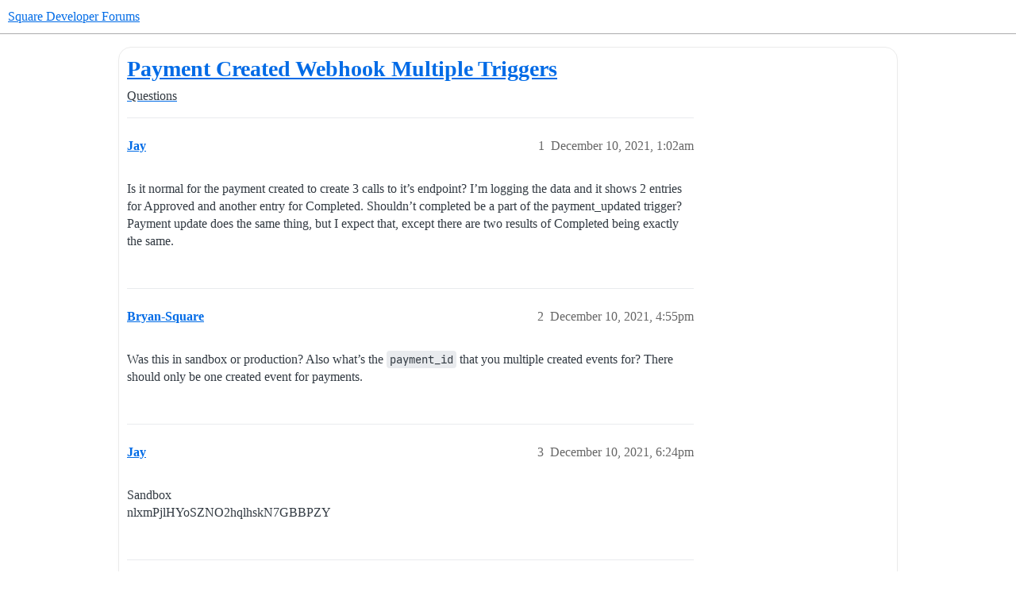

--- FILE ---
content_type: text/html; charset=utf-8
request_url: https://developer.squareup.com/forums/t/payment-created-webhook-multiple-triggers/4543
body_size: 7904
content:
<!DOCTYPE html>
<html lang="en">
  <head>
    <meta charset="utf-8">
    <title>Payment Created Webhook Multiple Triggers - Questions - Square Developer Forums</title>
    <meta name="description" content="Is it normal for the payment created to create 3 calls to it’s endpoint? I’m logging the data and it shows 2 entries for Approved and another entry for Completed. Shouldn’t completed be a part of the payment_updated trig&amp;hellip;">
    <meta name="generator" content="Discourse 2026.1.0-latest - https://github.com/discourse/discourse version e47c03d223945e2c161e14ba0974f45114ae4ef5">
<link rel="icon" type="image/png" href="https://global.discourse-cdn.com/square/optimized/1X/3d63b02e565ccf34bc21e579b8efe21191bc3de6_2_32x32.png">
<link rel="apple-touch-icon" type="image/png" href="https://global.discourse-cdn.com/square/optimized/1X/3d63b02e565ccf34bc21e579b8efe21191bc3de6_2_180x180.png">
<meta name="theme-color" media="all" content="#ffffff">

<meta name="color-scheme" content="light">

<meta name="viewport" content="width=device-width, initial-scale=1.0, minimum-scale=1.0, viewport-fit=cover">
<meta name="discourse-base-uri" content="/forums">
<link rel="canonical" href="https://developer.squareup.com/forums/t/payment-created-webhook-multiple-triggers/4543" />


<link rel="search" type="application/opensearchdescription+xml" href="https://developer.squareup.com/forums/opensearch.xml" title="Square Developer Forums Search">

    
    <link href="https://sea1.discourse-cdn.com/square/forums/stylesheets/color_definitions_square-light_2_3_1de9754cef894b0e909dd08590e3175ce0b58301.css?__ws=developer.squareup.com" media="all" rel="stylesheet" class="light-scheme" data-scheme-id="2"/>

<link href="https://sea1.discourse-cdn.com/square/forums/stylesheets/common_9afcb32e9c673d3929428f1a59066961604d74f2.css?__ws=developer.squareup.com" media="all" rel="stylesheet" data-target="common"  />

  <link href="https://sea1.discourse-cdn.com/square/forums/stylesheets/mobile_9afcb32e9c673d3929428f1a59066961604d74f2.css?__ws=developer.squareup.com" media="(max-width: 39.99999rem)" rel="stylesheet" data-target="mobile"  />
  <link href="https://sea1.discourse-cdn.com/square/forums/stylesheets/desktop_9afcb32e9c673d3929428f1a59066961604d74f2.css?__ws=developer.squareup.com" media="(min-width: 40rem)" rel="stylesheet" data-target="desktop"  />



    <link href="https://sea1.discourse-cdn.com/square/forums/stylesheets/checklist_9afcb32e9c673d3929428f1a59066961604d74f2.css?__ws=developer.squareup.com" media="all" rel="stylesheet" data-target="checklist"  />
    <link href="https://sea1.discourse-cdn.com/square/forums/stylesheets/discourse-ai_9afcb32e9c673d3929428f1a59066961604d74f2.css?__ws=developer.squareup.com" media="all" rel="stylesheet" data-target="discourse-ai"  />
    <link href="https://sea1.discourse-cdn.com/square/forums/stylesheets/discourse-akismet_9afcb32e9c673d3929428f1a59066961604d74f2.css?__ws=developer.squareup.com" media="all" rel="stylesheet" data-target="discourse-akismet"  />
    <link href="https://sea1.discourse-cdn.com/square/forums/stylesheets/discourse-assign_9afcb32e9c673d3929428f1a59066961604d74f2.css?__ws=developer.squareup.com" media="all" rel="stylesheet" data-target="discourse-assign"  />
    <link href="https://sea1.discourse-cdn.com/square/forums/stylesheets/discourse-cakeday_9afcb32e9c673d3929428f1a59066961604d74f2.css?__ws=developer.squareup.com" media="all" rel="stylesheet" data-target="discourse-cakeday"  />
    <link href="https://sea1.discourse-cdn.com/square/forums/stylesheets/discourse-chat-integration_9afcb32e9c673d3929428f1a59066961604d74f2.css?__ws=developer.squareup.com" media="all" rel="stylesheet" data-target="discourse-chat-integration"  />
    <link href="https://sea1.discourse-cdn.com/square/forums/stylesheets/discourse-data-explorer_9afcb32e9c673d3929428f1a59066961604d74f2.css?__ws=developer.squareup.com" media="all" rel="stylesheet" data-target="discourse-data-explorer"  />
    <link href="https://sea1.discourse-cdn.com/square/forums/stylesheets/discourse-details_9afcb32e9c673d3929428f1a59066961604d74f2.css?__ws=developer.squareup.com" media="all" rel="stylesheet" data-target="discourse-details"  />
    <link href="https://sea1.discourse-cdn.com/square/forums/stylesheets/discourse-github_9afcb32e9c673d3929428f1a59066961604d74f2.css?__ws=developer.squareup.com" media="all" rel="stylesheet" data-target="discourse-github"  />
    <link href="https://sea1.discourse-cdn.com/square/forums/stylesheets/discourse-lazy-videos_9afcb32e9c673d3929428f1a59066961604d74f2.css?__ws=developer.squareup.com" media="all" rel="stylesheet" data-target="discourse-lazy-videos"  />
    <link href="https://sea1.discourse-cdn.com/square/forums/stylesheets/discourse-local-dates_9afcb32e9c673d3929428f1a59066961604d74f2.css?__ws=developer.squareup.com" media="all" rel="stylesheet" data-target="discourse-local-dates"  />
    <link href="https://sea1.discourse-cdn.com/square/forums/stylesheets/discourse-narrative-bot_9afcb32e9c673d3929428f1a59066961604d74f2.css?__ws=developer.squareup.com" media="all" rel="stylesheet" data-target="discourse-narrative-bot"  />
    <link href="https://sea1.discourse-cdn.com/square/forums/stylesheets/discourse-policy_9afcb32e9c673d3929428f1a59066961604d74f2.css?__ws=developer.squareup.com" media="all" rel="stylesheet" data-target="discourse-policy"  />
    <link href="https://sea1.discourse-cdn.com/square/forums/stylesheets/discourse-presence_9afcb32e9c673d3929428f1a59066961604d74f2.css?__ws=developer.squareup.com" media="all" rel="stylesheet" data-target="discourse-presence"  />
    <link href="https://sea1.discourse-cdn.com/square/forums/stylesheets/discourse-solved_9afcb32e9c673d3929428f1a59066961604d74f2.css?__ws=developer.squareup.com" media="all" rel="stylesheet" data-target="discourse-solved"  />
    <link href="https://sea1.discourse-cdn.com/square/forums/stylesheets/discourse-templates_9afcb32e9c673d3929428f1a59066961604d74f2.css?__ws=developer.squareup.com" media="all" rel="stylesheet" data-target="discourse-templates"  />
    <link href="https://sea1.discourse-cdn.com/square/forums/stylesheets/discourse-topic-voting_9afcb32e9c673d3929428f1a59066961604d74f2.css?__ws=developer.squareup.com" media="all" rel="stylesheet" data-target="discourse-topic-voting"  />
    <link href="https://sea1.discourse-cdn.com/square/forums/stylesheets/discourse-user-notes_9afcb32e9c673d3929428f1a59066961604d74f2.css?__ws=developer.squareup.com" media="all" rel="stylesheet" data-target="discourse-user-notes"  />
    <link href="https://sea1.discourse-cdn.com/square/forums/stylesheets/footnote_9afcb32e9c673d3929428f1a59066961604d74f2.css?__ws=developer.squareup.com" media="all" rel="stylesheet" data-target="footnote"  />
    <link href="https://sea1.discourse-cdn.com/square/forums/stylesheets/hosted-site_9afcb32e9c673d3929428f1a59066961604d74f2.css?__ws=developer.squareup.com" media="all" rel="stylesheet" data-target="hosted-site"  />
    <link href="https://sea1.discourse-cdn.com/square/forums/stylesheets/poll_9afcb32e9c673d3929428f1a59066961604d74f2.css?__ws=developer.squareup.com" media="all" rel="stylesheet" data-target="poll"  />
    <link href="https://sea1.discourse-cdn.com/square/forums/stylesheets/spoiler-alert_9afcb32e9c673d3929428f1a59066961604d74f2.css?__ws=developer.squareup.com" media="all" rel="stylesheet" data-target="spoiler-alert"  />
    <link href="https://sea1.discourse-cdn.com/square/forums/stylesheets/discourse-ai_mobile_9afcb32e9c673d3929428f1a59066961604d74f2.css?__ws=developer.squareup.com" media="(max-width: 39.99999rem)" rel="stylesheet" data-target="discourse-ai_mobile"  />
    <link href="https://sea1.discourse-cdn.com/square/forums/stylesheets/discourse-assign_mobile_9afcb32e9c673d3929428f1a59066961604d74f2.css?__ws=developer.squareup.com" media="(max-width: 39.99999rem)" rel="stylesheet" data-target="discourse-assign_mobile"  />
    <link href="https://sea1.discourse-cdn.com/square/forums/stylesheets/discourse-solved_mobile_9afcb32e9c673d3929428f1a59066961604d74f2.css?__ws=developer.squareup.com" media="(max-width: 39.99999rem)" rel="stylesheet" data-target="discourse-solved_mobile"  />
    <link href="https://sea1.discourse-cdn.com/square/forums/stylesheets/discourse-topic-voting_mobile_9afcb32e9c673d3929428f1a59066961604d74f2.css?__ws=developer.squareup.com" media="(max-width: 39.99999rem)" rel="stylesheet" data-target="discourse-topic-voting_mobile"  />
    <link href="https://sea1.discourse-cdn.com/square/forums/stylesheets/discourse-ai_desktop_9afcb32e9c673d3929428f1a59066961604d74f2.css?__ws=developer.squareup.com" media="(min-width: 40rem)" rel="stylesheet" data-target="discourse-ai_desktop"  />
    <link href="https://sea1.discourse-cdn.com/square/forums/stylesheets/discourse-topic-voting_desktop_9afcb32e9c673d3929428f1a59066961604d74f2.css?__ws=developer.squareup.com" media="(min-width: 40rem)" rel="stylesheet" data-target="discourse-topic-voting_desktop"  />
    <link href="https://sea1.discourse-cdn.com/square/forums/stylesheets/poll_desktop_9afcb32e9c673d3929428f1a59066961604d74f2.css?__ws=developer.squareup.com" media="(min-width: 40rem)" rel="stylesheet" data-target="poll_desktop"  />

  <link href="https://sea1.discourse-cdn.com/square/forums/stylesheets/common_theme_5_e17cc90d881ea39cf8a2010819bf71689818ee81.css?__ws=developer.squareup.com" media="all" rel="stylesheet" data-target="common_theme" data-theme-id="5" data-theme-name="cookie consent banner"/>
<link href="https://sea1.discourse-cdn.com/square/forums/stylesheets/common_theme_10_f17963799e726a30c1570d530eb3e54a10738cfb.css?__ws=developer.squareup.com" media="all" rel="stylesheet" data-target="common_theme" data-theme-id="10" data-theme-name="discourse-disclosure-theme"/>
<link href="https://sea1.discourse-cdn.com/square/forums/stylesheets/common_theme_3_1b54819746fc2e0a460036d2f5047f28a0bc0857.css?__ws=developer.squareup.com" media="all" rel="stylesheet" data-target="common_theme" data-theme-id="3" data-theme-name="discourse-square-theme"/>
<link href="https://sea1.discourse-cdn.com/square/forums/stylesheets/common_theme_6_9bbef94de1cecb748136e90623eb078421ee0815.css?__ws=developer.squareup.com" media="all" rel="stylesheet" data-target="common_theme" data-theme-id="6" data-theme-name="squaresansfont"/>
    <link href="https://sea1.discourse-cdn.com/square/forums/stylesheets/mobile_theme_3_756a2c93cc1de444853bc14728d76b470841daf7.css?__ws=developer.squareup.com" media="(max-width: 39.99999rem)" rel="stylesheet" data-target="mobile_theme" data-theme-id="3" data-theme-name="discourse-square-theme"/>
    <link href="https://sea1.discourse-cdn.com/square/forums/stylesheets/desktop_theme_3_7cbd755b592bd3b6a52a3f772f1d5755af8ff9e7.css?__ws=developer.squareup.com" media="(min-width: 40rem)" rel="stylesheet" data-target="desktop_theme" data-theme-id="3" data-theme-name="discourse-square-theme"/>

    
<meta name="google-site-verification" content="p6R9Eo6pW5cWj0ZixjudKwZ1NxgZyRHcbBAnNt1Dn9o">

<script defer="" src="https://sea1.discourse-cdn.com/square/forums/theme-javascripts/a0254d2e853c0f4f9c0b081a3c7efc94492f89b1.js?__ws=developer.squareup.com" data-theme-id="5" nonce="Fvbij8ryRxd4bSW8xAYnXcxbX"></script>

    
        <link rel="alternate nofollow" type="application/rss+xml" title="RSS feed of &#39;Payment Created Webhook Multiple Triggers&#39;" href="https://developer.squareup.com/forums/t/payment-created-webhook-multiple-triggers/4543.rss" />
    <meta property="og:site_name" content="Square Developer Forums" />
<meta property="og:type" content="website" />
<meta name="twitter:card" content="summary_large_image" />
<meta name="twitter:image" content="https://global.discourse-cdn.com/square/original/1X/2ada837abcc9f9e8ece35e734bb0037e65d53d32.png" />
<meta property="og:image" content="https://global.discourse-cdn.com/square/original/1X/3d63b02e565ccf34bc21e579b8efe21191bc3de6.png" />
<meta property="og:url" content="https://developer.squareup.com/forums/t/payment-created-webhook-multiple-triggers/4543" />
<meta name="twitter:url" content="https://developer.squareup.com/forums/t/payment-created-webhook-multiple-triggers/4543" />
<meta property="og:title" content="Payment Created Webhook Multiple Triggers" />
<meta name="twitter:title" content="Payment Created Webhook Multiple Triggers" />
<meta property="og:description" content="Is it normal for the payment created to create 3 calls to it’s endpoint? I’m logging the data and it shows 2 entries for Approved and another entry for Completed. Shouldn’t completed be a part of the payment_updated trigger? Payment update does the same thing, but I expect that, except there are two results of Completed being exactly the same." />
<meta name="twitter:description" content="Is it normal for the payment created to create 3 calls to it’s endpoint? I’m logging the data and it shows 2 entries for Approved and another entry for Completed. Shouldn’t completed be a part of the payment_updated trigger? Payment update does the same thing, but I expect that, except there are two results of Completed being exactly the same." />
<meta property="og:article:section" content="Questions" />
<meta property="og:article:section:color" content="006BE6" />
<meta property="article:published_time" content="2021-12-10T01:02:21+00:00" />
<meta property="og:ignore_canonical" content="true" />

        <link rel="next" href="/forums/t/payment-created-webhook-multiple-triggers/4543?page=2">

    <script type="application/ld+json">{"@context":"http://schema.org","@type":"QAPage","name":"Payment Created Webhook Multiple Triggers","mainEntity":{"@type":"Question","name":"Payment Created Webhook Multiple Triggers","text":"Is it normal for the payment created to create 3 calls to it’s endpoint? I’m logging the data and it shows 2 entries for Approved and another entry for Completed. Shouldn’t completed be a part of the payment_updated trigger? Payment update does the same thing, but I expect that, except there are two&hellip;","upvoteCount":0,"answerCount":1,"datePublished":"2021-12-10T01:02:21.922Z","author":{"@type":"Person","name":"Jay","url":"https://developer.squareup.com/forums/u/Jay"},"acceptedAnswer":{"@type":"Answer","text":"Okay, I think I figured it out. You have two applications for this account and they are both subscribed to webhooks using the same URL. That’s why your getting double the events. :slightly_smiling_face:","upvoteCount":0,"datePublished":"2021-12-29T01:43:30.830Z","url":"https://developer.squareup.com/forums/t/payment-created-webhook-multiple-triggers/4543/33","author":{"@type":"Person","name":"Bryan-Square","url":"https://developer.squareup.com/forums/u/Bryan-Square"}}}}</script>
  </head>
  <body class="crawler ">
    <div class="background-container"></div>

    <header>
  <a href="/forums/">Square Developer Forums</a>
</header>

    <div id="main-outlet" class="wrap" role="main">
        <div id="topic-title">
    <h1>
      <a href="/forums/t/payment-created-webhook-multiple-triggers/4543">Payment Created Webhook Multiple Triggers</a>
    </h1>

      <div class="topic-category" itemscope itemtype="http://schema.org/BreadcrumbList">
          <span itemprop="itemListElement" itemscope itemtype="http://schema.org/ListItem">
            <a href="/forums/c/questions/7" class="badge-wrapper bullet" itemprop="item">
              <span class='badge-category-bg' style='background-color: #006BE6'></span>
              <span class='badge-category clear-badge'>
                <span class='category-name' itemprop='name'>Questions</span>
              </span>
            </a>
            <meta itemprop="position" content="1" />
          </span>
      </div>

  </div>

  

    <div itemscope itemtype='http://schema.org/DiscussionForumPosting'>
      <meta itemprop='headline' content='Payment Created Webhook Multiple Triggers'>
      <link itemprop='url' href='https://developer.squareup.com/forums/t/payment-created-webhook-multiple-triggers/4543'>
      <meta itemprop='datePublished' content='2021-12-10T01:02:21Z'>
        <meta itemprop='articleSection' content='Questions'>
      <meta itemprop='keywords' content=''>
      <div itemprop='publisher' itemscope itemtype="http://schema.org/Organization">
        <meta itemprop='name' content='Square'>
          <div itemprop='logo' itemscope itemtype="http://schema.org/ImageObject">
            <meta itemprop='url' content='https://global.discourse-cdn.com/square/original/2X/1/16e2ce72088e5dc25884d55753dbf3791edf084d.svg'>
          </div>
      </div>


          <div id='post_1'  class='topic-body crawler-post'>
            <div class='crawler-post-meta'>
              <span class="creator" itemprop="author" itemscope itemtype="http://schema.org/Person">
                <a itemprop="url" rel='nofollow' href='https://developer.squareup.com/forums/u/Jay'><span itemprop='name'>Jay</span></a>
                
              </span>

                <link itemprop="mainEntityOfPage" href="https://developer.squareup.com/forums/t/payment-created-webhook-multiple-triggers/4543">


              <span class="crawler-post-infos">
                  <time  datetime='2021-12-10T01:02:21Z' class='post-time'>
                    December 10, 2021,  1:02am
                  </time>
                  <meta itemprop='dateModified' content='2021-12-10T01:14:38Z'>
              <span itemprop='position'>1</span>
              </span>
            </div>
            <div class='post' itemprop='text'>
              <p>Is it normal for the payment created to create 3 calls to it’s endpoint? I’m logging the data and it shows 2 entries for Approved and another entry for Completed. Shouldn’t completed be a part of the payment_updated trigger? Payment update does the same thing, but I expect that, except there are two results of Completed being exactly the same.</p>
            </div>

            <div itemprop="interactionStatistic" itemscope itemtype="http://schema.org/InteractionCounter">
              <meta itemprop="interactionType" content="http://schema.org/LikeAction"/>
              <meta itemprop="userInteractionCount" content="0" />
              <span class='post-likes'></span>
            </div>


            
          </div>
          <div id='post_2' itemprop='comment' itemscope itemtype='http://schema.org/Comment' class='topic-body crawler-post'>
            <div class='crawler-post-meta'>
              <span class="creator" itemprop="author" itemscope itemtype="http://schema.org/Person">
                <a itemprop="url" rel='nofollow' href='https://developer.squareup.com/forums/u/Bryan-Square'><span itemprop='name'>Bryan-Square</span></a>
                
              </span>



              <span class="crawler-post-infos">
                  <time itemprop='datePublished' datetime='2021-12-10T16:55:44Z' class='post-time'>
                    December 10, 2021,  4:55pm
                  </time>
                  <meta itemprop='dateModified' content='2021-12-10T16:55:44Z'>
              <span itemprop='position'>2</span>
              </span>
            </div>
            <div class='post' itemprop='text'>
              <p>Was this in sandbox or production? Also what’s the <code>payment_id</code> that you multiple created events for? There should only be one created event for payments.</p>
            </div>

            <div itemprop="interactionStatistic" itemscope itemtype="http://schema.org/InteractionCounter">
              <meta itemprop="interactionType" content="http://schema.org/LikeAction"/>
              <meta itemprop="userInteractionCount" content="0" />
              <span class='post-likes'></span>
            </div>


            
          </div>
          <div id='post_3' itemprop='comment' itemscope itemtype='http://schema.org/Comment' class='topic-body crawler-post'>
            <div class='crawler-post-meta'>
              <span class="creator" itemprop="author" itemscope itemtype="http://schema.org/Person">
                <a itemprop="url" rel='nofollow' href='https://developer.squareup.com/forums/u/Jay'><span itemprop='name'>Jay</span></a>
                
              </span>



              <span class="crawler-post-infos">
                  <time itemprop='datePublished' datetime='2021-12-10T18:24:24Z' class='post-time'>
                    December 10, 2021,  6:24pm
                  </time>
                  <meta itemprop='dateModified' content='2021-12-10T18:24:24Z'>
              <span itemprop='position'>3</span>
              </span>
            </div>
            <div class='post' itemprop='text'>
              <p>Sandbox<br>
nlxmPjlHYoSZNO2hqlhskN7GBBPZY</p>
            </div>

            <div itemprop="interactionStatistic" itemscope itemtype="http://schema.org/InteractionCounter">
              <meta itemprop="interactionType" content="http://schema.org/LikeAction"/>
              <meta itemprop="userInteractionCount" content="0" />
              <span class='post-likes'></span>
            </div>


            
          </div>
          <div id='post_4' itemprop='comment' itemscope itemtype='http://schema.org/Comment' class='topic-body crawler-post'>
            <div class='crawler-post-meta'>
              <span class="creator" itemprop="author" itemscope itemtype="http://schema.org/Person">
                <a itemprop="url" rel='nofollow' href='https://developer.squareup.com/forums/u/Bryan-Square'><span itemprop='name'>Bryan-Square</span></a>
                
              </span>



              <span class="crawler-post-infos">
                  <time itemprop='datePublished' datetime='2021-12-10T19:08:21Z' class='post-time'>
                    December 10, 2021,  7:08pm
                  </time>
                  <meta itemprop='dateModified' content='2021-12-10T19:08:21Z'>
              <span itemprop='position'>4</span>
              </span>
            </div>
            <div class='post' itemprop='text'>
              <p>In our logs I only see one <code>payment.created</code> event and two <code>payment.updated</code> events which is the expected behavior. <img src="https://emoji.discourse-cdn.com/apple/slightly_smiling_face.png?v=10" title=":slightly_smiling_face:" class="emoji" alt=":slightly_smiling_face:"></p>
            </div>

            <div itemprop="interactionStatistic" itemscope itemtype="http://schema.org/InteractionCounter">
              <meta itemprop="interactionType" content="http://schema.org/LikeAction"/>
              <meta itemprop="userInteractionCount" content="0" />
              <span class='post-likes'></span>
            </div>


            
          </div>
          <div id='post_5' itemprop='comment' itemscope itemtype='http://schema.org/Comment' class='topic-body crawler-post'>
            <div class='crawler-post-meta'>
              <span class="creator" itemprop="author" itemscope itemtype="http://schema.org/Person">
                <a itemprop="url" rel='nofollow' href='https://developer.squareup.com/forums/u/Jay'><span itemprop='name'>Jay</span></a>
                
              </span>



              <span class="crawler-post-infos">
                  <time itemprop='datePublished' datetime='2021-12-13T22:37:03Z' class='post-time'>
                    December 13, 2021, 10:37pm
                  </time>
                  <meta itemprop='dateModified' content='2021-12-13T22:37:03Z'>
              <span itemprop='position'>5</span>
              </span>
            </div>
            <div class='post' itemprop='text'>
              <p>I’m using payment.updated, but it’s triggering two of the exact same responses. ID 5Wfrh2mBD5zMArJe6X7Q6ocO3UEZY has two completed entries.</p>
            </div>

            <div itemprop="interactionStatistic" itemscope itemtype="http://schema.org/InteractionCounter">
              <meta itemprop="interactionType" content="http://schema.org/LikeAction"/>
              <meta itemprop="userInteractionCount" content="0" />
              <span class='post-likes'></span>
            </div>


            
          </div>
          <div id='post_6' itemprop='comment' itemscope itemtype='http://schema.org/Comment' class='topic-body crawler-post'>
            <div class='crawler-post-meta'>
              <span class="creator" itemprop="author" itemscope itemtype="http://schema.org/Person">
                <a itemprop="url" rel='nofollow' href='https://developer.squareup.com/forums/u/Bryan-Square'><span itemprop='name'>Bryan-Square</span></a>
                
              </span>



              <span class="crawler-post-infos">
                  <time itemprop='datePublished' datetime='2021-12-13T22:46:10Z' class='post-time'>
                    December 13, 2021, 10:46pm
                  </time>
                  <meta itemprop='dateModified' content='2021-12-13T22:46:10Z'>
              <span itemprop='position'>6</span>
              </span>
            </div>
            <div class='post' itemprop='text'>
              <p>Do you have the bodies of those webhooks? They should be different and that’s the reason that you got multiple events. <img src="https://emoji.discourse-cdn.com/apple/slightly_smiling_face.png?v=10" title=":slightly_smiling_face:" class="emoji" alt=":slightly_smiling_face:"></p>
            </div>

            <div itemprop="interactionStatistic" itemscope itemtype="http://schema.org/InteractionCounter">
              <meta itemprop="interactionType" content="http://schema.org/LikeAction"/>
              <meta itemprop="userInteractionCount" content="0" />
              <span class='post-likes'></span>
            </div>


            
          </div>
          <div id='post_7' itemprop='comment' itemscope itemtype='http://schema.org/Comment' class='topic-body crawler-post'>
            <div class='crawler-post-meta'>
              <span class="creator" itemprop="author" itemscope itemtype="http://schema.org/Person">
                <a itemprop="url" rel='nofollow' href='https://developer.squareup.com/forums/u/Jay'><span itemprop='name'>Jay</span></a>
                
              </span>



              <span class="crawler-post-infos">
                  <time itemprop='datePublished' datetime='2021-12-13T22:55:49Z' class='post-time'>
                    December 13, 2021, 10:55pm
                  </time>
                  <meta itemprop='dateModified' content='2021-12-13T22:55:49Z'>
              <span itemprop='position'>7</span>
              </span>
            </div>
            <div class='post' itemprop='text'>
              <p>The body is the same except for the event_id<br>
f68d8e5f-df83-420b-a7ec-465ed7c4b951<br>
8aeb3aca-3478-4404-9bb8-1d6de5eee77e</p>
<p>Is it supposed to do that? I would filter the additional one out, but there’s not anything I can really filter it by.</p>
            </div>

            <div itemprop="interactionStatistic" itemscope itemtype="http://schema.org/InteractionCounter">
              <meta itemprop="interactionType" content="http://schema.org/LikeAction"/>
              <meta itemprop="userInteractionCount" content="0" />
              <span class='post-likes'></span>
            </div>


            
          </div>
          <div id='post_8' itemprop='comment' itemscope itemtype='http://schema.org/Comment' class='topic-body crawler-post'>
            <div class='crawler-post-meta'>
              <span class="creator" itemprop="author" itemscope itemtype="http://schema.org/Person">
                <a itemprop="url" rel='nofollow' href='https://developer.squareup.com/forums/u/Bryan-Square'><span itemprop='name'>Bryan-Square</span></a>
                
              </span>



              <span class="crawler-post-infos">
                  <time itemprop='datePublished' datetime='2021-12-13T23:05:12Z' class='post-time'>
                    December 13, 2021, 11:05pm
                  </time>
                  <meta itemprop='dateModified' content='2021-12-13T23:05:12Z'>
              <span itemprop='position'>8</span>
              </span>
            </div>
            <div class='post' itemprop='text'>
              <p>Does the first <code>payment.updated</code> event have the <code>processing_fee</code> <code>[]</code>? In my test the first event won’t have <code>processing_fee</code> but the second <code>payment.updated</code> event will have it which is why there is a second updated event. <img src="https://emoji.discourse-cdn.com/apple/slightly_smiling_face.png?v=10" title=":slightly_smiling_face:" class="emoji" alt=":slightly_smiling_face:"></p>
            </div>

            <div itemprop="interactionStatistic" itemscope itemtype="http://schema.org/InteractionCounter">
              <meta itemprop="interactionType" content="http://schema.org/LikeAction"/>
              <meta itemprop="userInteractionCount" content="0" />
              <span class='post-likes'></span>
            </div>


            
          </div>
          <div id='post_9' itemprop='comment' itemscope itemtype='http://schema.org/Comment' class='topic-body crawler-post'>
            <div class='crawler-post-meta'>
              <span class="creator" itemprop="author" itemscope itemtype="http://schema.org/Person">
                <a itemprop="url" rel='nofollow' href='https://developer.squareup.com/forums/u/Jay'><span itemprop='name'>Jay</span></a>
                
              </span>



              <span class="crawler-post-infos">
                  <time itemprop='datePublished' datetime='2021-12-13T23:07:03Z' class='post-time'>
                    December 13, 2021, 11:07pm
                  </time>
                  <meta itemprop='dateModified' content='2021-12-13T23:07:03Z'>
              <span itemprop='position'>9</span>
              </span>
            </div>
            <div class='post' itemprop='text'>
              <p>When I do a diff check on the two events the only difference is the event_id</p>
            </div>

            <div itemprop="interactionStatistic" itemscope itemtype="http://schema.org/InteractionCounter">
              <meta itemprop="interactionType" content="http://schema.org/LikeAction"/>
              <meta itemprop="userInteractionCount" content="0" />
              <span class='post-likes'></span>
            </div>


            
          </div>
          <div id='post_10' itemprop='comment' itemscope itemtype='http://schema.org/Comment' class='topic-body crawler-post'>
            <div class='crawler-post-meta'>
              <span class="creator" itemprop="author" itemscope itemtype="http://schema.org/Person">
                <a itemprop="url" rel='nofollow' href='https://developer.squareup.com/forums/u/Jay'><span itemprop='name'>Jay</span></a>
                
              </span>



              <span class="crawler-post-infos">
                  <time itemprop='datePublished' datetime='2021-12-16T20:02:50Z' class='post-time'>
                    December 16, 2021,  8:02pm
                  </time>
                  <meta itemprop='dateModified' content='2021-12-16T20:02:50Z'>
              <span itemprop='position'>10</span>
              </span>
            </div>
            <div class='post' itemprop='text'>
              <p>Any other ideas on this?</p>
            </div>

            <div itemprop="interactionStatistic" itemscope itemtype="http://schema.org/InteractionCounter">
              <meta itemprop="interactionType" content="http://schema.org/LikeAction"/>
              <meta itemprop="userInteractionCount" content="0" />
              <span class='post-likes'></span>
            </div>


            
          </div>
          <div id='post_11' itemprop='comment' itemscope itemtype='http://schema.org/Comment' class='topic-body crawler-post'>
            <div class='crawler-post-meta'>
              <span class="creator" itemprop="author" itemscope itemtype="http://schema.org/Person">
                <a itemprop="url" rel='nofollow' href='https://developer.squareup.com/forums/u/Bryan-Square'><span itemprop='name'>Bryan-Square</span></a>
                
              </span>



              <span class="crawler-post-infos">
                  <time itemprop='datePublished' datetime='2021-12-16T22:06:38Z' class='post-time'>
                    December 16, 2021, 10:06pm
                  </time>
                  <meta itemprop='dateModified' content='2021-12-16T22:06:38Z'>
              <span itemprop='position'>11</span>
              </span>
            </div>
            <div class='post' itemprop='text'>
              <p>Would you mind sharing the two webhooks that have the same body? We haven’t been able to replicate this.</p>
            </div>

            <div itemprop="interactionStatistic" itemscope itemtype="http://schema.org/InteractionCounter">
              <meta itemprop="interactionType" content="http://schema.org/LikeAction"/>
              <meta itemprop="userInteractionCount" content="0" />
              <span class='post-likes'></span>
            </div>


            
          </div>
          <div id='post_12' itemprop='comment' itemscope itemtype='http://schema.org/Comment' class='topic-body crawler-post'>
            <div class='crawler-post-meta'>
              <span class="creator" itemprop="author" itemscope itemtype="http://schema.org/Person">
                <a itemprop="url" rel='nofollow' href='https://developer.squareup.com/forums/u/Jay'><span itemprop='name'>Jay</span></a>
                
              </span>



              <span class="crawler-post-infos">
                  <time itemprop='datePublished' datetime='2021-12-16T23:21:23Z' class='post-time'>
                    December 16, 2021, 11:21pm
                  </time>
                  <meta itemprop='dateModified' content='2021-12-16T23:23:21Z'>
              <span itemprop='position'>12</span>
              </span>
            </div>
            <div class='post' itemprop='text'>
              <p>I’m only using one webhook endpoint. It’s payment.updated.</p>
<pre><code class="lang-auto">Debug 12-16-21 11:17:35: hit
Debug 12-16-21 11:17:35: Body
Debug 12-16-21 11:17:35: Array
(
    [merchant_id] =&gt; MLSDRFTT73W7B
    [type] =&gt; payment.created
    [event_id] =&gt; 3ee0c56e-39df-4871-8c35-2f6145578a92
    [created_at] =&gt; 2021-12-16T23:17:34.7Z
    [data] =&gt; Array
        (
            [type] =&gt; payment
            [id] =&gt; Rq3B3gcFZ8xCUrIurWSy5HxypTMZY
            [object] =&gt; Array
                (
                    [payment] =&gt; Array
                        (
                            [amount_money] =&gt; Array
                                (
                                    [amount] =&gt; 9999
                                    [currency] =&gt; USD
                                )

                            [application_details] =&gt; Array
                                (
                                    [application_id] =&gt; sandbox-sq0idb-BbZvlaIkgSYnVUI4rpSedg
                                    [square_product] =&gt; VIRTUAL_TERMINAL
                                )

                            [capabilities] =&gt; Array
                                (
                                    [0] =&gt; EDIT_AMOUNT_UP
                                    [1] =&gt; EDIT_AMOUNT_DOWN
                                    [2] =&gt; EDIT_TIP_AMOUNT_UP
                                    [3] =&gt; EDIT_TIP_AMOUNT_DOWN
                                )

                            [cash_details] =&gt; Array
                                (
                                    [buyer_supplied_money] =&gt; Array
                                        (
                                            [amount] =&gt; 9999
                                            [currency] =&gt; USD
                                        )

                                    [change_back_money] =&gt; Array
                                        (
                                            [amount] =&gt; 0
                                            [currency] =&gt; USD
                                        )

                                )

                            [created_at] =&gt; 2021-12-16T23:17:34.696Z
                            [customer_id] =&gt; EBJJ46345S08H7FYDHN47Q9S8C
                            [employee_id] =&gt; TM-eYN4faAVNnf_D
                            [id] =&gt; Rq3B3gcFZ8xCUrIurWSy5HxypTMZY
                            [location_id] =&gt; L2KEJWT3XZW30
                            [order_id] =&gt; i2NjvSkkBhXz9OqYtyyISf4CH3fZY
                            [receipt_number] =&gt; Rq3B
                            [source_type] =&gt; CASH
                            [status] =&gt; APPROVED
                            [team_member_id] =&gt; TM-eYN4faAVNnf_D
                            [total_money] =&gt; Array
                                (
                                    [amount] =&gt; 9999
                                    [currency] =&gt; USD
                                )

                            [version] =&gt; 0
                        )

                )

        )

)

Debug 12-16-21 11:17:36: hit
Debug 12-16-21 11:17:36: hit
Debug 12-16-21 11:17:36: Body
Debug 12-16-21 11:17:36: Array
(
    [merchant_id] =&gt; MLSDRFTT73W7B
    [type] =&gt; payment.updated
    [event_id] =&gt; b90839ae-f34c-4317-a77a-a0899ed8f7d7
    [created_at] =&gt; 2021-12-16T23:17:35.697Z
    [data] =&gt; Array
        (
            [type] =&gt; payment
            [id] =&gt; Rq3B3gcFZ8xCUrIurWSy5HxypTMZY
            [object] =&gt; Array
                (
                    [payment] =&gt; Array
                        (
                            [amount_money] =&gt; Array
                                (
                                    [amount] =&gt; 9999
                                    [currency] =&gt; USD
                                )

                            [application_details] =&gt; Array
                                (
                                    [application_id] =&gt; sandbox-sq0idb-BbZvlaIkgSYnVUI4rpSedg
                                    [square_product] =&gt; VIRTUAL_TERMINAL
                                )

                            [capabilities] =&gt; Array
                                (
                                    [0] =&gt; EDIT_AMOUNT_UP
                                    [1] =&gt; EDIT_AMOUNT_DOWN
                                    [2] =&gt; EDIT_TIP_AMOUNT_UP
                                    [3] =&gt; EDIT_TIP_AMOUNT_DOWN
                                )

                            [cash_details] =&gt; Array
                                (
                                    [buyer_supplied_money] =&gt; Array
                                        (
                                            [amount] =&gt; 9999
                                            [currency] =&gt; USD
                                        )

                                    [change_back_money] =&gt; Array
                                        (
                                            [amount] =&gt; 0
                                            [currency] =&gt; USD
                                        )

                                )

                            [created_at] =&gt; 2021-12-16T23:17:34.696Z
                            [customer_id] =&gt; EBJJ46345S08H7FYDHN47Q9S8C
                            [employee_id] =&gt; TM-eYN4faAVNnf_D
                            [id] =&gt; Rq3B3gcFZ8xCUrIurWSy5HxypTMZY
                            [location_id] =&gt; L2KEJWT3XZW30
                            [order_id] =&gt; i2NjvSkkBhXz9OqYtyyISf4CH3fZY
                            [receipt_number] =&gt; Rq3B
                            [receipt_url] =&gt; https://squareupsandbox.com/receipt/preview/Rq3B3gcFZ8xCUrIurWSy5HxypTMZY
                            [source_type] =&gt; CASH
                            [status] =&gt; COMPLETED
                            [team_member_id] =&gt; TM-eYN4faAVNnf_D
                            [total_money] =&gt; Array
                                (
                                    [amount] =&gt; 9999
                                    [currency] =&gt; USD
                                )

                            [version] =&gt; 1
                        )

                )

        )

)

Debug 12-16-21 11:17:36: Body
Debug 12-16-21 11:17:36: Array
(
    [merchant_id] =&gt; MLSDRFTT73W7B
    [type] =&gt; payment.updated
    [event_id] =&gt; 13d61713-36e5-4293-81d4-30ee7fd757b0
    [created_at] =&gt; 2021-12-16T23:17:35.697Z
    [data] =&gt; Array
        (
            [type] =&gt; payment
            [id] =&gt; Rq3B3gcFZ8xCUrIurWSy5HxypTMZY
            [object] =&gt; Array
                (
                    [payment] =&gt; Array
                        (
                            [amount_money] =&gt; Array
                                (
                                    [amount] =&gt; 9999
                                    [currency] =&gt; USD
                                )

                            [application_details] =&gt; Array
                                (
                                    [application_id] =&gt; sandbox-sq0idb-BbZvlaIkgSYnVUI4rpSedg
                                    [square_product] =&gt; VIRTUAL_TERMINAL
                                )

                            [capabilities] =&gt; Array
                                (
                                    [0] =&gt; EDIT_AMOUNT_UP
                                    [1] =&gt; EDIT_AMOUNT_DOWN
                                    [2] =&gt; EDIT_TIP_AMOUNT_UP
                                    [3] =&gt; EDIT_TIP_AMOUNT_DOWN
                                )

                            [cash_details] =&gt; Array
                                (
                                    [buyer_supplied_money] =&gt; Array
                                        (
                                            [amount] =&gt; 9999
                                            [currency] =&gt; USD
                                        )

                                    [change_back_money] =&gt; Array
                                        (
                                            [amount] =&gt; 0
                                            [currency] =&gt; USD
                                        )

                                )

                            [created_at] =&gt; 2021-12-16T23:17:34.696Z
                            [customer_id] =&gt; EBJJ46345S08H7FYDHN47Q9S8C
                            [employee_id] =&gt; TM-eYN4faAVNnf_D
                            [id] =&gt; Rq3B3gcFZ8xCUrIurWSy5HxypTMZY
                            [location_id] =&gt; L2KEJWT3XZW30
                            [order_id] =&gt; i2NjvSkkBhXz9OqYtyyISf4CH3fZY
                            [receipt_number] =&gt; Rq3B
                            [receipt_url] =&gt; https://squareupsandbox.com/receipt/preview/Rq3B3gcFZ8xCUrIurWSy5HxypTMZY
                            [source_type] =&gt; CASH
                            [status] =&gt; COMPLETED
                            [team_member_id] =&gt; TM-eYN4faAVNnf_D
                            [total_money] =&gt; Array
                                (
                                    [amount] =&gt; 9999
                                    [currency] =&gt; USD
                                )

                            [version] =&gt; 1
                        )

                )

        )

)

</code></pre>
            </div>

            <div itemprop="interactionStatistic" itemscope itemtype="http://schema.org/InteractionCounter">
              <meta itemprop="interactionType" content="http://schema.org/LikeAction"/>
              <meta itemprop="userInteractionCount" content="0" />
              <span class='post-likes'></span>
            </div>


            
          </div>
          <div id='post_13' itemprop='comment' itemscope itemtype='http://schema.org/Comment' class='topic-body crawler-post'>
            <div class='crawler-post-meta'>
              <span class="creator" itemprop="author" itemscope itemtype="http://schema.org/Person">
                <a itemprop="url" rel='nofollow' href='https://developer.squareup.com/forums/u/Jay'><span itemprop='name'>Jay</span></a>
                
              </span>



              <span class="crawler-post-infos">
                  <time itemprop='datePublished' datetime='2021-12-16T23:27:03Z' class='post-time'>
                    December 16, 2021, 11:27pm
                  </time>
                  <meta itemprop='dateModified' content='2021-12-16T23:27:03Z'>
              <span itemprop='position'>13</span>
              </span>
            </div>
            <div class='post' itemprop='text'>
              <p>I’m only using one webhook endpoint. It’s payment.updated.</p>
<pre><code class="lang-auto">Debug 12-16-21 11:17:35: hit
Debug 12-16-21 11:17:35: Body
Debug 12-16-21 11:17:35: Array
(
    [merchant_id] =&gt; MLSDRFTT73W7B
    [type] =&gt; payment.created
    [event_id] =&gt; 3ee0c56e-39df-4871-8c35-2f6145578a92
    [created_at] =&gt; 2021-12-16T23:17:34.7Z
    [data] =&gt; Array
        (
            [type] =&gt; payment
            [id] =&gt; Rq3B3gcFZ8xCUrIurWSy5HxypTMZY
            [object] =&gt; Array
                (
                    [payment] =&gt; Array
                        (
                            [amount_money] =&gt; Array
                                (
                                    [amount] =&gt; 9999
                                    [currency] =&gt; USD
                                )

                            [application_details] =&gt; Array
                                (
                                    [application_id] =&gt; sandbox-sq0idb-BbZvlaIkgSYnVUI4rpSedg
                                    [square_product] =&gt; VIRTUAL_TERMINAL
                                )

                            [capabilities] =&gt; Array
                                (
                                    [0] =&gt; EDIT_AMOUNT_UP
                                    [1] =&gt; EDIT_AMOUNT_DOWN
                                    [2] =&gt; EDIT_TIP_AMOUNT_UP
                                    [3] =&gt; EDIT_TIP_AMOUNT_DOWN
                                )

                            [cash_details] =&gt; Array
                                (
                                    [buyer_supplied_money] =&gt; Array
                                        (
                                            [amount] =&gt; 9999
                                            [currency] =&gt; USD
                                        )

                                    [change_back_money] =&gt; Array
                                        (
                                            [amount] =&gt; 0
                                            [currency] =&gt; USD
                                        )

                                )

                            [created_at] =&gt; 2021-12-16T23:17:34.696Z
                            [customer_id] =&gt; EBJJ46345S08H7FYDHN47Q9S8C
                            [employee_id] =&gt; TM-eYN4faAVNnf_D
                            [id] =&gt; Rq3B3gcFZ8xCUrIurWSy5HxypTMZY
                            [location_id] =&gt; L2KEJWT3XZW30
                            [order_id] =&gt; i2NjvSkkBhXz9OqYtyyISf4CH3fZY
                            [receipt_number] =&gt; Rq3B
                            [source_type] =&gt; CASH
                            [status] =&gt; APPROVED
                            [team_member_id] =&gt; TM-eYN4faAVNnf_D
                            [total_money] =&gt; Array
                                (
                                    [amount] =&gt; 9999
                                    [currency] =&gt; USD
                                )

                            [version] =&gt; 0
                        )

                )

        )

)

Debug 12-16-21 11:17:36: hit
Debug 12-16-21 11:17:36: hit
Debug 12-16-21 11:17:36: Body
Debug 12-16-21 11:17:36: Array
(
    [merchant_id] =&gt; MLSDRFTT73W7B
    [type] =&gt; payment.updated
    [event_id] =&gt; b90839ae-f34c-4317-a77a-a0899ed8f7d7
    [created_at] =&gt; 2021-12-16T23:17:35.697Z
    [data] =&gt; Array
        (
            [type] =&gt; payment
            [id] =&gt; Rq3B3gcFZ8xCUrIurWSy5HxypTMZY
            [object] =&gt; Array
                (
                    [payment] =&gt; Array
                        (
                            [amount_money] =&gt; Array
                                (
                                    [amount] =&gt; 9999
                                    [currency] =&gt; USD
                                )

                            [application_details] =&gt; Array
                                (
                                    [application_id] =&gt; sandbox-sq0idb-BbZvlaIkgSYnVUI4rpSedg
                                    [square_product] =&gt; VIRTUAL_TERMINAL
                                )

                            [capabilities] =&gt; Array
                                (
                                    [0] =&gt; EDIT_AMOUNT_UP
                                    [1] =&gt; EDIT_AMOUNT_DOWN
                                    [2] =&gt; EDIT_TIP_AMOUNT_UP
                                    [3] =&gt; EDIT_TIP_AMOUNT_DOWN
                                )

                            [cash_details] =&gt; Array
                                (
                                    [buyer_supplied_money] =&gt; Array
                                        (
                                            [amount] =&gt; 9999
                                            [currency] =&gt; USD
                                        )

                                    [change_back_money] =&gt; Array
                                        (
                                            [amount] =&gt; 0
                                            [currency] =&gt; USD
                                        )

                                )

                            [created_at] =&gt; 2021-12-16T23:17:34.696Z
                            [customer_id] =&gt; EBJJ46345S08H7FYDHN47Q9S8C
                            [employee_id] =&gt; TM-eYN4faAVNnf_D
                            [id] =&gt; Rq3B3gcFZ8xCUrIurWSy5HxypTMZY
                            [location_id] =&gt; L2KEJWT3XZW30
                            [order_id] =&gt; i2NjvSkkBhXz9OqYtyyISf4CH3fZY
                            [receipt_number] =&gt; Rq3B
                            [receipt_url] =&gt; https://squareupsandbox.com/receipt/preview/Rq3B3gcFZ8xCUrIurWSy5HxypTMZY
                            [source_type] =&gt; CASH
                            [status] =&gt; COMPLETED
                            [team_member_id] =&gt; TM-eYN4faAVNnf_D
                            [total_money] =&gt; Array
                                (
                                    [amount] =&gt; 9999
                                    [currency] =&gt; USD
                                )

                            [version] =&gt; 1
                        )

                )

        )

)

Debug 12-16-21 11:17:36: Body
Debug 12-16-21 11:17:36: Array
(
    [merchant_id] =&gt; MLSDRFTT73W7B
    [type] =&gt; payment.updated
    [event_id] =&gt; 13d61713-36e5-4293-81d4-30ee7fd757b0
    [created_at] =&gt; 2021-12-16T23:17:35.697Z
    [data] =&gt; Array
        (
            [type] =&gt; payment
            [id] =&gt; Rq3B3gcFZ8xCUrIurWSy5HxypTMZY
            [object] =&gt; Array
                (
                    [payment] =&gt; Array
                        (
                            [amount_money] =&gt; Array
                                (
                                    [amount] =&gt; 9999
                                    [currency] =&gt; USD
                                )

                            [application_details] =&gt; Array
                                (
                                    [application_id] =&gt; sandbox-sq0idb-BbZvlaIkgSYnVUI4rpSedg
                                    [square_product] =&gt; VIRTUAL_TERMINAL
                                )

                            [capabilities] =&gt; Array
                                (
                                    [0] =&gt; EDIT_AMOUNT_UP
                                    [1] =&gt; EDIT_AMOUNT_DOWN
                                    [2] =&gt; EDIT_TIP_AMOUNT_UP
                                    [3] =&gt; EDIT_TIP_AMOUNT_DOWN
                                )

                            [cash_details] =&gt; Array
                                (
                                    [buyer_supplied_money] =&gt; Array
                                        (
                                            [amount] =&gt; 9999
                                            [currency] =&gt; USD
                                        )

                                    [change_back_money] =&gt; Array
                                        (
                                            [amount] =&gt; 0
                                            [currency] =&gt; USD
                                        )

                                )

                            [created_at] =&gt; 2021-12-16T23:17:34.696Z
                            [customer_id] =&gt; EBJJ46345S08H7FYDHN47Q9S8C
                            [employee_id] =&gt; TM-eYN4faAVNnf_D
                            [id] =&gt; Rq3B3gcFZ8xCUrIurWSy5HxypTMZY
                            [location_id] =&gt; L2KEJWT3XZW30
                            [order_id] =&gt; i2NjvSkkBhXz9OqYtyyISf4CH3fZY
                            [receipt_number] =&gt; Rq3B
                            [receipt_url] =&gt; https://squareupsandbox.com/receipt/preview/Rq3B3gcFZ8xCUrIurWSy5HxypTMZY
                            [source_type] =&gt; CASH
                            [status] =&gt; COMPLETED
                            [team_member_id] =&gt; TM-eYN4faAVNnf_D
                            [total_money] =&gt; Array
                                (
                                    [amount] =&gt; 9999
                                    [currency] =&gt; USD
                                )

                            [version] =&gt; 1
                        )

                )

        )

)

</code></pre>
            </div>

            <div itemprop="interactionStatistic" itemscope itemtype="http://schema.org/InteractionCounter">
              <meta itemprop="interactionType" content="http://schema.org/LikeAction"/>
              <meta itemprop="userInteractionCount" content="0" />
              <span class='post-likes'></span>
            </div>


            
          </div>
          <div id='post_15' itemprop='comment' itemscope itemtype='http://schema.org/Comment' class='topic-body crawler-post'>
            <div class='crawler-post-meta'>
              <span class="creator" itemprop="author" itemscope itemtype="http://schema.org/Person">
                <a itemprop="url" rel='nofollow' href='https://developer.squareup.com/forums/u/Jay'><span itemprop='name'>Jay</span></a>
                
              </span>



              <span class="crawler-post-infos">
                  <time itemprop='datePublished' datetime='2021-12-16T23:29:22Z' class='post-time'>
                    December 16, 2021, 11:29pm
                  </time>
                  <meta itemprop='dateModified' content='2021-12-16T23:29:22Z'>
              <span itemprop='position'>15</span>
              </span>
            </div>
            <div class='post' itemprop='text'>
              <p>Not sure why I can’t post code.</p>
            </div>

            <div itemprop="interactionStatistic" itemscope itemtype="http://schema.org/InteractionCounter">
              <meta itemprop="interactionType" content="http://schema.org/LikeAction"/>
              <meta itemprop="userInteractionCount" content="0" />
              <span class='post-likes'></span>
            </div>


            
          </div>
          <div id='post_16' itemprop='comment' itemscope itemtype='http://schema.org/Comment' class='topic-body crawler-post'>
            <div class='crawler-post-meta'>
              <span class="creator" itemprop="author" itemscope itemtype="http://schema.org/Person">
                <a itemprop="url" rel='nofollow' href='https://developer.squareup.com/forums/u/Jay'><span itemprop='name'>Jay</span></a>
                
              </span>



              <span class="crawler-post-infos">
                  <time itemprop='datePublished' datetime='2021-12-16T23:32:30Z' class='post-time'>
                    December 16, 2021, 11:32pm
                  </time>
                  <meta itemprop='dateModified' content='2021-12-16T23:32:30Z'>
              <span itemprop='position'>16</span>
              </span>
            </div>
            <div class='post' itemprop='text'>
              <p>I’m only using one webhook endpoint. It’s payment.updated. Akismet is giving me problems, posting code, but if you review the pending posts (sorry didn’t see the notification) you’ll see my logging and how the webhook is firing and hitting my endpoint 3 times.</p>
            </div>

            <div itemprop="interactionStatistic" itemscope itemtype="http://schema.org/InteractionCounter">
              <meta itemprop="interactionType" content="http://schema.org/LikeAction"/>
              <meta itemprop="userInteractionCount" content="0" />
              <span class='post-likes'></span>
            </div>


            
          </div>
          <div id='post_17' itemprop='comment' itemscope itemtype='http://schema.org/Comment' class='topic-body crawler-post'>
            <div class='crawler-post-meta'>
              <span class="creator" itemprop="author" itemscope itemtype="http://schema.org/Person">
                <a itemprop="url" rel='nofollow' href='https://developer.squareup.com/forums/u/Bryan-Square'><span itemprop='name'>Bryan-Square</span></a>
                
              </span>



              <span class="crawler-post-infos">
                  <time itemprop='datePublished' datetime='2021-12-17T02:00:27Z' class='post-time'>
                    December 17, 2021,  2:00am
                  </time>
                  <meta itemprop='dateModified' content='2021-12-17T02:00:27Z'>
              <span itemprop='position'>17</span>
              </span>
            </div>
            <div class='post' itemprop='text'>
              <p>Right, I get multiple events as well for payments which is expected however the bodies of the webhooks are all different. This is the expected behavior. Also if you don’t respond with a <code>200</code> within 10 seconds Square will think the webhook delivery failed. If this happens we will resend the event as per our re-send schedule.</p>
            </div>

            <div itemprop="interactionStatistic" itemscope itemtype="http://schema.org/InteractionCounter">
              <meta itemprop="interactionType" content="http://schema.org/LikeAction"/>
              <meta itemprop="userInteractionCount" content="0" />
              <span class='post-likes'></span>
            </div>


            
          </div>
          <div id='post_18' itemprop='comment' itemscope itemtype='http://schema.org/Comment' class='topic-body crawler-post'>
            <div class='crawler-post-meta'>
              <span class="creator" itemprop="author" itemscope itemtype="http://schema.org/Person">
                <a itemprop="url" rel='nofollow' href='https://developer.squareup.com/forums/u/Jay'><span itemprop='name'>Jay</span></a>
                
              </span>



              <span class="crawler-post-infos">
                  <time itemprop='datePublished' datetime='2021-12-17T23:39:35Z' class='post-time'>
                    December 17, 2021, 11:39pm
                  </time>
                  <meta itemprop='dateModified' content='2021-12-17T23:39:35Z'>
              <span itemprop='position'>18</span>
              </span>
            </div>
            <div class='post' itemprop='text'>
              <p>I am currently returning the response and tried json return as well. It’s still posting the completed event twice. Are you saying this is expected? Why is the payment being marked completed twice?</p>
<p>Responses to event<br>
Json</p>
<pre><code class="lang-auto">{"data":{"status":200,"response":"success"},"headers":[],"status":200}
</code></pre>
<p>Object</p>
<pre><code class="lang-auto">(
    [links:protected] =&gt; Array
        (
        )

    [matched_route:protected] =&gt; 
    [matched_handler:protected] =&gt; 
    [data] =&gt; Array
        (
            [status] =&gt; 200
            [response] =&gt; success
        )

    [headers] =&gt; Array
        (
        )

    [status] =&gt; 200
)
</code></pre>
            </div>

            <div itemprop="interactionStatistic" itemscope itemtype="http://schema.org/InteractionCounter">
              <meta itemprop="interactionType" content="http://schema.org/LikeAction"/>
              <meta itemprop="userInteractionCount" content="0" />
              <span class='post-likes'></span>
            </div>


            
          </div>
          <div id='post_19' itemprop='comment' itemscope itemtype='http://schema.org/Comment' class='topic-body crawler-post'>
            <div class='crawler-post-meta'>
              <span class="creator" itemprop="author" itemscope itemtype="http://schema.org/Person">
                <a itemprop="url" rel='nofollow' href='https://developer.squareup.com/forums/u/Jay'><span itemprop='name'>Jay</span></a>
                
              </span>



              <span class="crawler-post-infos">
                  <time itemprop='datePublished' datetime='2021-12-18T00:13:37Z' class='post-time'>
                    December 18, 2021, 12:13am
                  </time>
                  <meta itemprop='dateModified' content='2021-12-18T00:13:37Z'>
              <span itemprop='position'>19</span>
              </span>
            </div>
            <div class='post' itemprop='text'>
              <p>Also after looking at the times, the second time it fires is 4 minutes later. This is from sandbox and I’m using virtual terminal.</p>
            </div>

            <div itemprop="interactionStatistic" itemscope itemtype="http://schema.org/InteractionCounter">
              <meta itemprop="interactionType" content="http://schema.org/LikeAction"/>
              <meta itemprop="userInteractionCount" content="0" />
              <span class='post-likes'></span>
            </div>


            
          </div>
          <div id='post_20' itemprop='comment' itemscope itemtype='http://schema.org/Comment' class='topic-body crawler-post'>
            <div class='crawler-post-meta'>
              <span class="creator" itemprop="author" itemscope itemtype="http://schema.org/Person">
                <a itemprop="url" rel='nofollow' href='https://developer.squareup.com/forums/u/Jay'><span itemprop='name'>Jay</span></a>
                
              </span>



              <span class="crawler-post-infos">
                  <time itemprop='datePublished' datetime='2021-12-22T22:49:42Z' class='post-time'>
                    December 22, 2021, 10:49pm
                  </time>
                  <meta itemprop='dateModified' content='2021-12-22T22:49:42Z'>
              <span itemprop='position'>20</span>
              </span>
            </div>
            <div class='post' itemprop='text'>
              <p>Any idea on why it’s firing a second time 4 minutes later?</p>
            </div>

            <div itemprop="interactionStatistic" itemscope itemtype="http://schema.org/InteractionCounter">
              <meta itemprop="interactionType" content="http://schema.org/LikeAction"/>
              <meta itemprop="userInteractionCount" content="0" />
              <span class='post-likes'></span>
            </div>


            
          </div>
          <div id='post_21' itemprop='comment' itemscope itemtype='http://schema.org/Comment' class='topic-body crawler-post'>
            <div class='crawler-post-meta'>
              <span class="creator" itemprop="author" itemscope itemtype="http://schema.org/Person">
                <a itemprop="url" rel='nofollow' href='https://developer.squareup.com/forums/u/Bryan-Square'><span itemprop='name'>Bryan-Square</span></a>
                
              </span>



              <span class="crawler-post-infos">
                  <time itemprop='datePublished' datetime='2021-12-27T16:33:40Z' class='post-time'>
                    December 27, 2021,  4:33pm
                  </time>
                  <meta itemprop='dateModified' content='2021-12-27T16:33:40Z'>
              <span itemprop='position'>21</span>
              </span>
            </div>
            <div class='post' itemprop='text'>
              <p>The only reason you’d receive another webhook later would be if there was an update event. Do you have the payloads for all the webhook events?</p>
            </div>

            <div itemprop="interactionStatistic" itemscope itemtype="http://schema.org/InteractionCounter">
              <meta itemprop="interactionType" content="http://schema.org/LikeAction"/>
              <meta itemprop="userInteractionCount" content="0" />
              <span class='post-likes'></span>
            </div>


            
          </div>
    </div>

      <div role='navigation' itemscope itemtype='http://schema.org/SiteNavigationElement' class="topic-body crawler-post">
            <span itemprop='name'><b><a rel="next" itemprop="url" href="/forums/t/payment-created-webhook-multiple-triggers/4543?page=2">next page →</a></b></span>
      </div>

    <div id="related-topics" class="more-topics__list " role="complementary" aria-labelledby="related-topics-title">
  <h3 id="related-topics-title" class="more-topics__list-title">
    Related topics
  </h3>
  <div class="topic-list-container" itemscope itemtype='http://schema.org/ItemList'>
    <meta itemprop='itemListOrder' content='http://schema.org/ItemListOrderDescending'>
    <table class='topic-list'>
      <thead>
        <tr>
          <th>Topic</th>
          <th></th>
          <th class="replies">Replies</th>
          <th class="views">Views</th>
          <th>Activity</th>
        </tr>
      </thead>
      <tbody>
          <tr class="topic-list-item" id="topic-list-item-10871">
            <td class="main-link" itemprop='itemListElement' itemscope itemtype='http://schema.org/ListItem'>
              <meta itemprop='position' content='1'>
              <span class="link-top-line">
                <a itemprop='url' href='https://developer.squareup.com/forums/t/webhook-payment-updated-triggers-2-responses/10871' class='title raw-link raw-topic-link'>Webhook payment.updated Triggers 2 Responses</a>
              </span>
              <div class="link-bottom-line">
                  <a href='/forums/c/questions/7' class='badge-wrapper bullet'>
                    <span class='badge-category-bg' style='background-color: #006BE6'></span>
                    <span class='badge-category clear-badge'>
                      <span class='category-name'>Questions</span>
                    </span>
                  </a>
                  <div class="discourse-tags">
                      <a href='https://developer.squareup.com/forums/tag/webhooks-api' class='discourse-tag'>webhooks-api</a>
                      
                  </div>
              </div>
            </td>
            <td class="replies">
              <span class='posts' title='posts'>4</span>
            </td>
            <td class="views">
              <span class='views' title='views'>751</span>
            </td>
            <td>
              December 1, 2023
            </td>
          </tr>
          <tr class="topic-list-item" id="topic-list-item-9134">
            <td class="main-link" itemprop='itemListElement' itemscope itemtype='http://schema.org/ListItem'>
              <meta itemprop='position' content='2'>
              <span class="link-top-line">
                <a itemprop='url' href='https://developer.squareup.com/forums/t/repeated-payment-webhook/9134' class='title raw-link raw-topic-link'>Repeated Payment Webhook</a>
              </span>
              <div class="link-bottom-line">
                  <a href='/forums/c/questions/7' class='badge-wrapper bullet'>
                    <span class='badge-category-bg' style='background-color: #006BE6'></span>
                    <span class='badge-category clear-badge'>
                      <span class='category-name'>Questions</span>
                    </span>
                  </a>
                  <div class="discourse-tags">
                      <a href='https://developer.squareup.com/forums/tag/payments-api' class='discourse-tag'>payments-api</a>
                      
                  </div>
              </div>
            </td>
            <td class="replies">
              <span class='posts' title='posts'>1</span>
            </td>
            <td class="views">
              <span class='views' title='views'>552</span>
            </td>
            <td>
              April 7, 2023
            </td>
          </tr>
          <tr class="topic-list-item" id="topic-list-item-2305">
            <td class="main-link" itemprop='itemListElement' itemscope itemtype='http://schema.org/ListItem'>
              <meta itemprop='position' content='3'>
              <span class="link-top-line">
                <a itemprop='url' href='https://developer.squareup.com/forums/t/second-webhook-to-the-same-event-payment-created/2305' class='title raw-link raw-topic-link'>Second Webhook to the same Event payment.created</a>
              </span>
              <div class="link-bottom-line">
                  <a href='/forums/c/questions/7' class='badge-wrapper bullet'>
                    <span class='badge-category-bg' style='background-color: #006BE6'></span>
                    <span class='badge-category clear-badge'>
                      <span class='category-name'>Questions</span>
                    </span>
                  </a>
                  <div class="discourse-tags">
                      <a href='https://developer.squareup.com/forums/tag/webhooks-api' class='discourse-tag'>webhooks-api</a>
                      
                  </div>
              </div>
            </td>
            <td class="replies">
              <span class='posts' title='posts'>1</span>
            </td>
            <td class="views">
              <span class='views' title='views'>951</span>
            </td>
            <td>
              April 13, 2021
            </td>
          </tr>
          <tr class="topic-list-item" id="topic-list-item-14960">
            <td class="main-link" itemprop='itemListElement' itemscope itemtype='http://schema.org/ListItem'>
              <meta itemprop='position' content='4'>
              <span class="link-top-line">
                <a itemprop='url' href='https://developer.squareup.com/forums/t/duplicate-webhook-when-payment-success-on-sandbox-environment/14960' class='title raw-link raw-topic-link'>Duplicate webhook when payment success on Sandbox-Environment</a>
              </span>
              <div class="link-bottom-line">
                  <a href='/forums/c/questions/7' class='badge-wrapper bullet'>
                    <span class='badge-category-bg' style='background-color: #006BE6'></span>
                    <span class='badge-category clear-badge'>
                      <span class='category-name'>Questions</span>
                    </span>
                  </a>
                  <div class="discourse-tags">
                  </div>
              </div>
            </td>
            <td class="replies">
              <span class='posts' title='posts'>4</span>
            </td>
            <td class="views">
              <span class='views' title='views'>300</span>
            </td>
            <td>
              April 25, 2024
            </td>
          </tr>
          <tr class="topic-list-item" id="topic-list-item-6364">
            <td class="main-link" itemprop='itemListElement' itemscope itemtype='http://schema.org/ListItem'>
              <meta itemprop='position' content='5'>
              <span class="link-top-line">
                <a itemprop='url' href='https://developer.squareup.com/forums/t/payment-webhook-not-sending/6364' class='title raw-link raw-topic-link'>Payment webhook not sending</a>
              </span>
              <div class="link-bottom-line">
                  <a href='/forums/c/questions/7' class='badge-wrapper bullet'>
                    <span class='badge-category-bg' style='background-color: #006BE6'></span>
                    <span class='badge-category clear-badge'>
                      <span class='category-name'>Questions</span>
                    </span>
                  </a>
                  <div class="discourse-tags">
                      <a href='https://developer.squareup.com/forums/tag/payments-api' class='discourse-tag'>payments-api</a>
                      ,&nbsp;
                      <a href='https://developer.squareup.com/forums/tag/sandbox' class='discourse-tag'>sandbox</a>
                      
                  </div>
              </div>
            </td>
            <td class="replies">
              <span class='posts' title='posts'>6</span>
            </td>
            <td class="views">
              <span class='views' title='views'>980</span>
            </td>
            <td>
              July 1, 2022
            </td>
          </tr>
      </tbody>
    </table>
  </div>
</div>





    </div>
    <footer class="container wrap">
  <nav class='crawler-nav'>
    <ul>
      <li itemscope itemtype='http://schema.org/SiteNavigationElement'>
        <span itemprop='name'>
          <a href='/forums/' itemprop="url">Home </a>
        </span>
      </li>
      <li itemscope itemtype='http://schema.org/SiteNavigationElement'>
        <span itemprop='name'>
          <a href='/forums/categories' itemprop="url">Categories </a>
        </span>
      </li>
      <li itemscope itemtype='http://schema.org/SiteNavigationElement'>
        <span itemprop='name'>
          <a href='/forums/guidelines' itemprop="url">Guidelines </a>
        </span>
      </li>
        <li itemscope itemtype='http://schema.org/SiteNavigationElement'>
          <span itemprop='name'>
            <a href='https://squareup.com/legal/general/ua' itemprop="url">Terms of Service </a>
          </span>
        </li>
        <li itemscope itemtype='http://schema.org/SiteNavigationElement'>
          <span itemprop='name'>
            <a href='https://squareup.com/privacy' itemprop="url">Privacy Policy </a>
          </span>
        </li>
    </ul>
  </nav>
  <p class='powered-by-link'>Powered by <a href="https://www.discourse.org">Discourse</a>, best viewed with JavaScript enabled</p>
</footer>

    
    
  </body>
  
</html>


--- FILE ---
content_type: text/css
request_url: https://sea1.discourse-cdn.com/square/forums/stylesheets/color_definitions_square-light_2_3_1de9754cef894b0e909dd08590e3175ce0b58301.css?__ws=developer.squareup.com
body_size: 2304
content:
:root{--csstools-color-scheme--light:initial;color-scheme:light;--scheme-type: light;--primary: #323a42;--secondary: #ffffff;--tertiary: #006be6;--quaternary: #006be6;--header_background: #ffffff;--header_primary: #14151f;--highlight: #eea9f2;--danger: #f56f6b;--success: #7fce30;--love: #ff0077;--d-selected: #d1f0ff;--d-selected-hover: rgb(218.2, 243, 255);--d-hover: #f2f2f2;--always-black-rgb: 0, 0, 0;--primary-rgb: 50, 58, 66;--primary-low-rgb: 233, 235, 238;--primary-very-low-rgb: 248, 249, 250;--secondary-rgb: 255, 255, 255;--header_background-rgb: 255, 255, 255;--tertiary-rgb: 0, 107, 230;--highlight-rgb: 238, 169, 242;--success-rgb: 127, 206, 48;--primary-very-low: rgb(248.2748275862, 249.09, 249.9051724138);--primary-low: rgb(232.5827586207, 235.3, 238.0172413793);--primary-low-mid: rgb(187.7482758621, 195.9, 204.0517241379);--primary-medium: rgb(142.9137931034, 156.5, 170.0862068966);--primary-high: rgb(100.9482758621, 117.1, 133.2517241379);--primary-very-high: rgb(75.474137931, 87.55, 99.625862069);--primary-50: rgb(248.2748275862, 249.09, 249.9051724138);--primary-100: rgb(241.5496551724, 243.18, 244.8103448276);--primary-200: rgb(232.5827586207, 235.3, 238.0172413793);--primary-300: rgb(210.1655172414, 215.6, 221.0344827586);--primary-400: rgb(187.7482758621, 195.9, 204.0517241379);--primary-500: rgb(165.3310344828, 176.2, 187.0689655172);--primary-600: rgb(142.9137931034, 156.5, 170.0862068966);--primary-700: rgb(116.0131034483, 132.86, 149.7068965517);--primary-800: rgb(100.9482758621, 117.1, 133.2517241379);--primary-900: rgb(75.474137931, 87.55, 99.625862069);--header_primary-low: rgb(241.9969008066, 242.0053718412, 242.1127836361);--header_primary-low-mid: rgb(205.9277786021, 205.9626179674, 206.40397283);--header_primary-medium: rgb(171.7010483369, 171.7667022446, 172.5972189811);--header_primary-high: rgb(140.6680489664, 140.7700252184, 142.057030801);--header_primary-very-high: rgb(82.8402076289, 83.0626269751, 85.8335598703);--secondary-low: rgb(76.5, 76.5, 76.5);--secondary-medium: rgb(127.5, 127.5, 127.5);--secondary-high: rgb(165.75, 165.75, 165.75);--secondary-very-high: rgb(237.15, 237.15, 237.15);--tertiary-very-low: rgb(227, 240.0260869565, 255);--tertiary-low: rgb(213, 232.5391304348, 255);--tertiary-medium: rgb(115, 180.1304347826, 255);--tertiary-high: rgb(31, 135.2086956522, 255);--tertiary-hover: rgb(0, 80.25, 172.5);--tertiary-25: rgb(235.4, 244.5182608696, 255);--tertiary-50: rgb(227, 240.0260869565, 255);--tertiary-100: rgb(221.4, 237.0313043478, 255);--tertiary-200: rgb(218.6, 235.5339130435, 255);--tertiary-300: rgb(213, 232.5391304348, 255);--tertiary-400: rgb(182.2, 216.067826087, 255);--tertiary-500: rgb(151.4, 199.5965217391, 255);--tertiary-600: rgb(115, 180.1304347826, 255);--tertiary-700: rgb(87, 165.1565217391, 255);--tertiary-800: rgb(59, 150.1826086957, 255);--tertiary-900: rgb(31, 135.2086956522, 255);--quaternary-low: rgb(171, 210.0782608696, 255);--highlight-bg: rgb(249.9, 229.2, 251.1);--highlight-low: rgb(249.9, 229.2, 251.1);--highlight-medium: rgb(246.5, 212, 248.5);--highlight-high: rgb(170.2121212121, 26.9848484848, 178.5151515152);--danger-low: rgb(253.5, 233.4, 232.8);--danger-low-mid: rgba(250, 183, 181, 0.7);--danger-medium: rgb(248, 154.2, 151.4);--danger-hover: rgb(240.5443037975, 46.8379746835, 41.0556962025);--success-low: rgb(229.4, 245.3244094488, 213.4755905512);--success-medium: rgb(191, 230.811023622, 151.188976378);--success-hover: rgb(101.6, 164.8, 38.4);--love-low: rgb(255, 216.75, 234.6);--wiki: green;--blend-primary-secondary-5: rgb(248.7945939927, 248.8813974567, 248.9810233733);--primary-med-or-secondary-med: rgb(142.9137931034, 156.5, 170.0862068966);--primary-med-or-secondary-high: rgb(142.9137931034, 156.5, 170.0862068966);--primary-high-or-secondary-low: rgb(100.9482758621, 117.1, 133.2517241379);--primary-low-mid-or-secondary-high: rgb(187.7482758621, 195.9, 204.0517241379);--primary-low-mid-or-secondary-low: rgb(187.7482758621, 195.9, 204.0517241379);--primary-or-primary-low-mid: #323a42;--highlight-low-or-medium: rgb(249.9, 229.2, 251.1);--tertiary-or-tertiary-low: #006be6;--tertiary-low-or-tertiary-high: rgb(213, 232.5391304348, 255);--tertiary-med-or-tertiary: rgb(115, 180.1304347826, 255);--secondary-or-primary: #ffffff;--tertiary-or-white: #006be6;--facebook-or-white: #0866ff;--twitter-or-white: #000;--hljs-attr: #015692;--hljs-attribute: #803378;--hljs-addition: #2f6f44;--hljs-bg: rgb(248.2748275862, 249.09, 249.9051724138);--inline-code-bg: rgb(241.5496551724, 243.18, 244.8103448276);--hljs-comment: rgb(165.3310344828, 176.2, 187.0689655172);--hljs-deletion: #c02d2e;--hljs-keyword: #015692;--hljs-title: #b75501;--hljs-name: #b75501;--hljs-punctuation: #535a60;--hljs-symbol: #54790d;--hljs-variable: #54790d;--hljs-string: #54790d;--google: #fff;--google-hover: rgb(242.25, 242.25, 242.25);--instagram: #e1306c;--instagram-hover: rgb(171.6265822785, 24.8734177215, 74.6202531646);--facebook: #0866ff;--facebook-hover: rgb(0, 70.975708502, 186.5);--cas: #70ba61;--twitter: #000;--github: #100e0f;--github-hover: rgb(70.4, 61.6, 66);--discord: #7289da;--discord-hover: rgb(73.6011235955, 103.191011236, 207.3988764045);--discourse_id-text: var(--d-button-primary-text-color);--discourse_id-text-hover: var(--d-button-primary-text-color--hover);--discourse_id-background: var(--d-button-primary-bg-color);--discourse_id-background-hover: var(--d-button-primary-bg-color--hover);--discourse_id-icon: var(--d-button-primary-icon-color);--discourse_id-icon-hover: var(--d-button-primary-icon-color--hover);--discourse_id-border: var(--d-button-border);--gold: rgb(231, 195, 0);--silver: #c0c0c0;--bronze: #cd7f32;--d-link-color: var(--tertiary);--title-color--read: var(--primary-medium);--content-border-color: var(--primary-low);--input-border-color: var(--primary-400);--table-border-color: var(--content-border-color);--metadata-color: var(--primary-medium);--d-badge-card-background-color: var(--primary-very-low);--mention-background-color: var(--primary-low);--title-color: var(--primary);--title-color--header: var(--header_primary);--excerpt-color: var(--primary-high);--shadow-modal: 0 8px 60px rgba(0, 0, 0, 0.6);--shadow-composer: 0 -1px 40px rgba(0, 0, 0, 0.22);--shadow-card: 0 4px 14px rgba(0, 0, 0, 0.15);--shadow-dropdown: 0 2px 12px 0 rgba(0, 0, 0, 0.1);--shadow-menu-panel: var(--shadow-dropdown);--shadow-header: 0 0 0 1px var(--content-border-color);--shadow-footer-nav: 0 0 2px 0 rgba(0, 0, 0, 0.2);--shadow-focus-danger: 0 0 6px 0 var(--danger);--float-kit-arrow-stroke-color: var(--primary-low);--float-kit-arrow-fill-color: var(--secondary);--topic-timeline-border-color: rgb(213, 232.5391304348, 255);--243e639a-csstools-light-dark-toggle--0: var(--csstools-color-scheme--light) var(--tertiary);--topic-timeline-handle-color: var(--243e639a-csstools-light-dark-toggle--0, var(--tertiary-400));}

@supports (color: light-dark(red, red)){
:root{--topic-timeline-handle-color: light-dark( var(--tertiary-400), var(--tertiary) );}
}@supports not (color: light-dark(tan, tan)){:root *{--243e639a-csstools-light-dark-toggle--0: var(--csstools-color-scheme--light) var(--tertiary);--topic-timeline-handle-color: var(--243e639a-csstools-light-dark-toggle--0, var(--tertiary-400));}}:root{--chat-skeleton-animation-rgb: 248, 249, 250}:root{--calendar-normal: white;--calendar-close-to-working-hours: rgb(208.2875, 228.2569565217, 251.2125);--calendar-in-working-hours: rgb(186.6, 214.8852173913, 247.4);--fc-border-color: var(--primary-low);--fc-button-text-color: var(--d-button-default-text-color);--fc-button-bg-color: var(--d-button-default-bg-color);--fc-button-border-color: transparent;--fc-button-hover-bg-color: var(--d-button-default-bg-color--hover);--fc-button-hover-border-color: transparent;--fc-button-active-bg-color: var(--tertiary);--fc-button-active-border-color: transparent;--fc-event-border-color: var(--primary-low);--fc-today-bg-color: var(--highlight-medium);--fc-page-bg-color: var(--secondary);--fc-list-event-hover-bg-color: var(--secondary);--fc-neutral-bg-color: var(--primary-low)}html{font-variation-settings:normal;font-feature-settings:normal}:root{--font-family: Arial, sans-serif}h1,h2,h3,h4,h5,h6{font-variation-settings:normal;font-feature-settings:normal}:root{--heading-font-family: Arial, sans-serif}@font-face{font-family:"JetBrains Mono";src:url("https://sea1.discourse-cdn.com/square/forums/fonts/JetBrainsMono-Regular.woff2?v=0.0.19") format("woff2");font-weight:400}@font-face{font-family:"JetBrains Mono";src:url("https://sea1.discourse-cdn.com/square/forums/fonts/JetBrainsMono-Bold.woff2?v=0.0.19") format("woff2");font-weight:700}html{font-variation-settings:normal;font-feature-settings:normal;font-variant-ligatures:none}:root{--d-font-family--monospace: JetBrains Mono, Consolas, Monaco, monospace}
/*# sourceMappingURL=color_definitions_square-light_2_3_1de9754cef894b0e909dd08590e3175ce0b58301.css.map?__ws=developer.squareup.com */

--- FILE ---
content_type: text/css
request_url: https://sea1.discourse-cdn.com/square/forums/stylesheets/discourse-chat-integration_9afcb32e9c673d3929428f1a59066961604d74f2.css?__ws=developer.squareup.com
body_size: 344
content:
#admin-plugin-chat table{margin-top:0}#admin-plugin-chat table td:last-child{white-space:nowrap}#admin-plugin-chat table td:not(:last-child){width:30%}#admin-plugin-chat div.table-footer{margin-top:10px}#admin-plugin-chat div.error{font-size:1.1em;font-weight:bold;max-width:100%;margin-top:10px;margin-bottom:10px;background-color:var(--danger-low);padding:15px}#admin-plugin-chat div.channel-details{margin-top:20px;border:1px solid var(--primary-low)}#admin-plugin-chat div.channel-details div.channel-header{background:var(--primary-low);padding:10px;overflow:auto}#admin-plugin-chat div.channel-details div.channel-header .channel-title{font-size:1.3em}#admin-plugin-chat div.channel-details div.channel-header .channel-title .field-name{font-weight:bold}#admin-plugin-chat div.channel-details div.channel-footer{overflow:auto}#admin-plugin-chat .chat-integration-settings-button{margin-right:10px}.admin-controls-chat-providers{margin-right:auto}#chat-integration-edit-channel-modal table,#chat_integration_test_modal table,#chat-integration-edit-rule_modal table{width:100%}#chat-integration-edit-channel-modal table tbody,#chat_integration_test_modal table tbody,#chat-integration-edit-rule_modal table tbody{border-top:none}#chat-integration-edit-channel-modal table tr,#chat_integration_test_modal table tr,#chat-integration-edit-rule_modal table tr{border:none}#chat-integration-edit-channel-modal table tr.input td,#chat_integration_test_modal table tr.input td,#chat-integration-edit-rule_modal table tr.input td{padding-top:10px}#chat-integration-edit-channel-modal table tr.input td.label,#chat_integration_test_modal table tr.input td.label,#chat-integration-edit-rule_modal table tr.input td.label{width:100px}#chat-integration-edit-channel-modal table tr.input td.label label,#chat_integration_test_modal table tr.input td.label label,#chat-integration-edit-rule_modal table tr.input td.label label{margin-bottom:0;font-weight:bold}#chat-integration-edit-channel-modal table tr.chat-instructions label,#chat_integration_test_modal table tr.chat-instructions label,#chat-integration-edit-rule_modal table tr.chat-instructions label{color:var(--primary-medium);font-size:var(--font-down-1);margin-top:.5rem}#chat-integration-edit-channel-modal #channel-field,#chat_integration_test_modal #channel-field,#chat-integration-edit-rule_modal #channel-field{width:200px;margin-bottom:0;box-shadow:none}#chat-integration-edit-channel-modal .tag-chooser,#chat_integration_test_modal .tag-chooser,#chat-integration-edit-rule_modal .tag-chooser{margin-bottom:0;margin-top:0}#chat-integration-edit-channel-modal .tag-chooser ul.select2-choices,#chat_integration_test_modal .tag-chooser ul.select2-choices,#chat-integration-edit-rule_modal .tag-chooser ul.select2-choices{border:none;background:none}#chat-integration-edit-channel-modal .field-name,#chat_integration_test_modal .field-name,#chat-integration-edit-rule_modal .field-name{font-weight:bold}#chat_integration_error_modal pre{max-width:500px;max-height:800px;overflow:scroll;background:var(--primary-low)}
/*# sourceMappingURL=discourse-chat-integration_9afcb32e9c673d3929428f1a59066961604d74f2.css.map?__ws=developer.squareup.com */

--- FILE ---
content_type: text/css
request_url: https://sea1.discourse-cdn.com/square/forums/stylesheets/discourse-narrative-bot_9afcb32e9c673d3929428f1a59066961604d74f2.css?__ws=developer.squareup.com
body_size: -141
content:
article[data-user-id="-2"] div.cooked iframe{border:0}
/*# sourceMappingURL=discourse-narrative-bot_9afcb32e9c673d3929428f1a59066961604d74f2.css.map?__ws=developer.squareup.com */


--- FILE ---
content_type: text/css
request_url: https://sea1.discourse-cdn.com/square/forums/stylesheets/common_theme_10_f17963799e726a30c1570d530eb3e54a10738cfb.css?__ws=developer.squareup.com
body_size: -135
content:
.legal-disclosure{font-size:var(--font-down-2);color:var(--primary-medium);max-width:38%;margin-left:2em;display:block}
/*# sourceMappingURL=common_theme_10_f17963799e726a30c1570d530eb3e54a10738cfb.css.map?__ws=developer.squareup.com */

--- FILE ---
content_type: text/javascript
request_url: https://sea1.discourse-cdn.com/square/forums/theme-javascripts/a0254d2e853c0f4f9c0b081a3c7efc94492f89b1.js?__ws=developer.squareup.com
body_size: 7102
content:
// cookieconsent.min
// repo:    https://github.com/insites/cookieconsent
// version: 3.1.0
// authors: Alex Morley-Finch, Piiu Pilt, Oliver Emberton, David Ball, Adam Hutchinson
// license: MIT https://github.com/insites/cookieconsent/blob/master/licence
!function (e) {
  if (!e.hasInitialised) {
    var t = {
      escapeRegExp: function (e) {
        return e.replace(/[\-\[\]\/\{\}\(\)\*\+\?\.\\\^\$\|]/g, "\\$&");
      },
      hasClass: function (e, t) {
        var i = " ";
        return 1 === e.nodeType && (i + e.className + i).replace(/[\n\t]/g, i).indexOf(i + t + i) >= 0;
      },
      addClass: function (e, t) {
        e.className += " " + t;
      },
      removeClass: function (e, t) {
        var i = new RegExp("\\b" + this.escapeRegExp(t) + "\\b");
        e.className = e.className.replace(i, "");
      },
      interpolateString: function (e, t) {
        var i = /{{([a-z][a-z0-9\-_]*)}}/gi;
        return e.replace(i, function (e) {
          return t(arguments[1]) || "";
        });
      },
      getCookie: function (e) {
        var t = "; " + document.cookie,
          i = t.split("; " + e + "=");
        return i.length < 2 ? void 0 : i.pop().split(";").shift();
      },
      setCookie: function (e, t, i, n, o, s) {
        var r = new Date();
        r.setDate(r.getDate() + (i || 365));
        var a = [e + "=" + t, "expires=" + r.toUTCString(), "path=" + (o || "/")];
        n && a.push("domain=" + n), s && a.push("secure"), document.cookie = a.join(";");
      },
      deepExtend: function (e, t) {
        for (var i in t) t.hasOwnProperty(i) && (i in e && this.isPlainObject(e[i]) && this.isPlainObject(t[i]) ? this.deepExtend(e[i], t[i]) : e[i] = t[i]);
        return e;
      },
      throttle: function (e, t) {
        var i = !1;
        return function () {
          i || (e.apply(this, arguments), i = !0, setTimeout(function () {
            i = !1;
          }, t));
        };
      },
      hash: function (e) {
        var t,
          i,
          n,
          o = 0;
        if (0 === e.length) return o;
        for (t = 0, n = e.length; t < n; ++t) i = e.charCodeAt(t), o = (o << 5) - o + i, o |= 0;
        return o;
      },
      normaliseHex: function (e) {
        return "#" == e[0] && (e = e.substr(1)), 3 == e.length && (e = e[0] + e[0] + e[1] + e[1] + e[2] + e[2]), e;
      },
      getContrast: function (e) {
        e = this.normaliseHex(e);
        var t = parseInt(e.substr(0, 2), 16),
          i = parseInt(e.substr(2, 2), 16),
          n = parseInt(e.substr(4, 2), 16),
          o = (299 * t + 587 * i + 114 * n) / 1e3;
        return o >= 128 ? "#000" : "#fff";
      },
      getLuminance: function (e) {
        var t = parseInt(this.normaliseHex(e), 16),
          i = 38,
          n = (t >> 16) + i,
          o = (t >> 8 & 255) + i,
          s = (255 & t) + i,
          r = (16777216 + 65536 * (n < 255 ? n < 1 ? 0 : n : 255) + 256 * (o < 255 ? o < 1 ? 0 : o : 255) + (s < 255 ? s < 1 ? 0 : s : 255)).toString(16).slice(1);
        return "#" + r;
      },
      isMobile: function () {
        return /Android|webOS|iPhone|iPad|iPod|BlackBerry|IEMobile|Opera Mini/i.test(navigator.userAgent);
      },
      isPlainObject: function (e) {
        return "object" == typeof e && null !== e && e.constructor == Object;
      },
      traverseDOMPath: function (e, i) {
        return e && e.parentNode ? t.hasClass(e, i) ? e : this.traverseDOMPath(e.parentNode, i) : null;
      }
    };
    e.status = {
      deny: "deny",
      allow: "allow",
      dismiss: "dismiss"
    }, e.transitionEnd = function () {
      var e = document.createElement("div"),
        t = {
          t: "transitionend",
          OT: "oTransitionEnd",
          msT: "MSTransitionEnd",
          MozT: "transitionend",
          WebkitT: "webkitTransitionEnd"
        };
      for (var i in t) if (t.hasOwnProperty(i) && "undefined" != typeof e.style[i + "ransition"]) return t[i];
      return "";
    }(), e.hasTransition = !!e.transitionEnd;
    var i = Object.keys(e.status).map(t.escapeRegExp);
    e.customStyles = {}, e.Popup = function () {
      function n() {
        this.initialise.apply(this, arguments);
      }
      function o(e) {
        this.openingTimeout = null, t.removeClass(e, "cc-invisible");
      }
      function s(t) {
        t.style.display = "none", t.removeEventListener(e.transitionEnd, this.afterTransition), this.afterTransition = null;
      }
      function r() {
        var t = this.options.onInitialise.bind(this);
        if (!window.navigator.cookieEnabled) return t(e.status.deny), !0;
        if (window.CookiesOK || window.navigator.CookiesOK) return t(e.status.allow), !0;
        var i = Object.keys(e.status),
          n = this.getStatus(),
          o = i.indexOf(n) >= 0;
        return o && t(n), o;
      }
      function a() {
        var e = this.options.position.split("-"),
          t = [];
        return e.forEach(function (e) {
          t.push("cc-" + e);
        }), t;
      }
      function c() {
        var e = this.options,
          i = "top" == e.position || "bottom" == e.position ? "banner" : "floating";
        t.isMobile() && (i = "floating");
        var n = ["cc-" + i, "cc-type-" + e.type, "cc-theme-" + e.theme];
        e["static"] && n.push("cc-static"), n.push.apply(n, a.call(this));
        p.call(this, this.options.palette);
        return this.customStyleSelector && n.push(this.customStyleSelector), n;
      }
      function l() {
        var e = {},
          i = this.options;
        i.showLink || (i.elements.link = "", i.elements.messagelink = i.elements.message), Object.keys(i.elements).forEach(function (n) {
          e[n] = t.interpolateString(i.elements[n], function (e) {
            var t = i.content[e];
            return e && "string" == typeof t && t.length ? t : "";
          });
        });
        var n = i.compliance[i.type];
        n || (n = i.compliance.info), e.compliance = t.interpolateString(n, function (t) {
          return e[t];
        });
        var o = i.layouts[i.layout];
        return o || (o = i.layouts.basic), t.interpolateString(o, function (t) {
          return e[t];
        });
      }
      function u(i) {
        var n = this.options,
          o = document.createElement("div"),
          s = n.container && 1 === n.container.nodeType ? n.container : document.body;
        o.innerHTML = i;
        var r = o.children[0];
        return r.style.display = "none", t.hasClass(r, "cc-window") && e.hasTransition && t.addClass(r, "cc-invisible"), this.onButtonClick = h.bind(this), r.addEventListener("click", this.onButtonClick), n.autoAttach && (s.firstChild ? s.insertBefore(r, s.firstChild) : s.appendChild(r)), r;
      }
      function h(n) {
        var o = t.traverseDOMPath(n.target, "cc-btn") || n.target;
        if (t.hasClass(o, "cc-btn")) {
          var s = o.className.match(new RegExp("\\bcc-(" + i.join("|") + ")\\b")),
            r = s && s[1] || !1;
          r && (this.setStatus(r), this.close(!0));
        }
        t.hasClass(o, "cc-close") && (this.setStatus(e.status.dismiss), this.close(!0)), t.hasClass(o, "cc-revoke") && this.revokeChoice();
      }
      function p(e) {
        var i = t.hash(JSON.stringify(e)),
          n = "cc-color-override-" + i,
          o = t.isPlainObject(e);
        return this.customStyleSelector = o ? n : null, o && d(i, e, "." + n), o;
      }
      function d(i, n, o) {
        if (e.customStyles[i]) return void ++e.customStyles[i].references;
        var s = {},
          r = n.popup,
          a = n.button,
          c = n.highlight;
        r && (r.text = r.text ? r.text : t.getContrast(r.background), r.link = r.link ? r.link : r.text, s[o + ".cc-window"] = ["color: " + r.text, "background-color: " + r.background], s[o + ".cc-revoke"] = ["color: " + r.text, "background-color: " + r.background], s[o + " .cc-link," + o + " .cc-link:active," + o + " .cc-link:visited"] = ["color: " + r.link], a && (a.text = a.text ? a.text : t.getContrast(a.background), a.border = a.border ? a.border : "transparent", s[o + " .cc-btn"] = ["color: " + a.text, "border-color: " + a.border, "background-color: " + a.background], a.padding && s[o + " .cc-btn"].push("padding: " + a.padding), "transparent" != a.background && (s[o + " .cc-btn:hover, " + o + " .cc-btn:focus"] = ["background-color: " + (a.hover || v(a.background))]), c ? (c.text = c.text ? c.text : t.getContrast(c.background), c.border = c.border ? c.border : "transparent", s[o + " .cc-highlight .cc-btn:first-child"] = ["color: " + c.text, "border-color: " + c.border, "background-color: " + c.background]) : s[o + " .cc-highlight .cc-btn:first-child"] = ["color: " + r.text]));
        var l = document.createElement("style");
        document.head.appendChild(l), e.customStyles[i] = {
          references: 1,
          element: l.sheet
        };
        var u = -1;
        for (var h in s) s.hasOwnProperty(h) && l.sheet.insertRule(h + "{" + s[h].join(";") + "}", ++u);
      }
      function v(e) {
        return e = t.normaliseHex(e), "000000" == e ? "#222" : t.getLuminance(e);
      }
      function f(i) {
        if (t.isPlainObject(i)) {
          var n = t.hash(JSON.stringify(i)),
            o = e.customStyles[n];
          if (o && ! --o.references) {
            var s = o.element.ownerNode;
            s && s.parentNode && s.parentNode.removeChild(s), e.customStyles[n] = null;
          }
        }
      }
      function m(e, t) {
        for (var i = 0, n = e.length; i < n; ++i) {
          var o = e[i];
          if (o instanceof RegExp && o.test(t) || "string" == typeof o && o.length && o === t) return !0;
        }
        return !1;
      }
      function b() {
        var i = this.setStatus.bind(this),
          n = this.close.bind(this),
          o = this.options.dismissOnTimeout;
        "number" == typeof o && o >= 0 && (this.dismissTimeout = window.setTimeout(function () {
          i(e.status.dismiss), n(!0);
        }, Math.floor(o)));
        var s = this.options.dismissOnScroll;
        if ("number" == typeof s && s >= 0) {
          var r = function (t) {
            window.pageYOffset > Math.floor(s) && (i(e.status.dismiss), n(!0), window.removeEventListener("scroll", r), this.onWindowScroll = null);
          };
          this.options.enabled && (this.onWindowScroll = r, window.addEventListener("scroll", r));
        }
        var a = this.options.dismissOnWindowClick,
          c = this.options.ignoreClicksFrom;
        if (a) {
          var l = function (o) {
            for (var s = !1, r = o.path.length, a = c.length, u = 0; u < r; u++) if (!s) for (var h = 0; h < a; h++) s || (s = t.hasClass(o.path[u], c[h]));
            s || (i(e.status.dismiss), n(!0), window.removeEventListener("click", l), this.onWindowClick = null);
          }.bind(this);
          this.options.enabled && (this.onWindowClick = l, window.addEventListener("click", l));
        }
      }
      function g() {
        if ("info" != this.options.type && (this.options.revokable = !0), t.isMobile() && (this.options.animateRevokable = !1), this.options.revokable) {
          var e = a.call(this);
          this.options.animateRevokable && e.push("cc-animate"), this.customStyleSelector && e.push(this.customStyleSelector);
          var i = this.options.revokeBtn.replace("{{classes}}", e.join(" ")).replace("{{policy}}", this.options.content.policy);
          this.revokeBtn = u.call(this, i);
          var n = this.revokeBtn;
          if (this.options.animateRevokable) {
            var o = t.throttle(function (e) {
              var i = !1,
                o = 20,
                s = window.innerHeight - 20;
              t.hasClass(n, "cc-top") && e.clientY < o && (i = !0), t.hasClass(n, "cc-bottom") && e.clientY > s && (i = !0), i ? t.hasClass(n, "cc-active") || t.addClass(n, "cc-active") : t.hasClass(n, "cc-active") && t.removeClass(n, "cc-active");
            }, 200);
            this.onMouseMove = o, window.addEventListener("mousemove", o);
          }
        }
      }
      var y = {
        enabled: !0,
        container: null,
        cookie: {
          name: "cookieconsent_status",
          path: "/",
          domain: "",
          expiryDays: 365,
          secure: !1
        },
        onPopupOpen: function () {},
        onPopupClose: function () {},
        onInitialise: function (e) {},
        onStatusChange: function (e, t) {},
        onRevokeChoice: function () {},
        onNoCookieLaw: function (e, t) {},
        content: {
          header: "Cookies used on the website!",
          message: "This website uses cookies to ensure you get the best experience on our website.",
          dismiss: "Got it!",
          allow: "Allow cookies",
          deny: "Decline",
          link: "Learn more",
          href: "https://cookiesandyou.com",
          close: "&#x274c;",
          target: "_blank",
          policy: "Cookie Policy"
        },
        elements: {
          header: '<span class="cc-header">{{header}}</span>&nbsp;',
          message: '<span id="cookieconsent:desc" class="cc-message">{{message}}</span>',
          messagelink: '<span id="cookieconsent:desc" class="cc-message">{{message}} <a aria-label="learn more about cookies" role=button tabindex="0" class="cc-link" href="{{href}}" rel="noopener noreferrer nofollow" target="{{target}}">{{link}}</a></span>',
          dismiss: '<a aria-label="dismiss cookie message" role=button tabindex="0" class="cc-btn cc-dismiss">{{dismiss}}</a>',
          allow: '<a aria-label="allow cookies" role=button tabindex="0"  class="cc-btn cc-allow">{{allow}}</a>',
          deny: '<a aria-label="deny cookies" role=button tabindex="0" class="cc-btn cc-deny">{{deny}}</a>',
          link: '<a aria-label="learn more about cookies" role=button tabindex="0" class="cc-link" href="{{href}}" rel="noopener noreferrer nofollow" target="{{target}}">{{link}}</a>',
          close: '<span aria-label="dismiss cookie message" role=button tabindex="0" class="cc-close">{{close}}</span>'
        },
        window: '<div role="dialog" aria-live="polite" aria-label="cookieconsent" aria-describedby="cookieconsent:desc" class="cc-window {{classes}}"><!--googleoff: all-->{{children}}<!--googleon: all--></div>',
        revokeBtn: '<div class="cc-revoke {{classes}}">{{policy}}</div>',
        compliance: {
          info: '<div class="cc-compliance">{{dismiss}}</div>',
          "opt-in": '<div class="cc-compliance cc-highlight">{{deny}}{{allow}}</div>',
          "opt-out": '<div class="cc-compliance cc-highlight">{{deny}}{{allow}}</div>'
        },
        type: "info",
        layouts: {
          basic: "{{messagelink}}{{compliance}}",
          "basic-close": "{{messagelink}}{{compliance}}{{close}}",
          "basic-header": "{{header}}{{message}}{{link}}{{compliance}}"
        },
        layout: "basic",
        position: "bottom",
        theme: "block",
        "static": !1,
        palette: null,
        revokable: !1,
        animateRevokable: !0,
        showLink: !0,
        dismissOnScroll: !1,
        dismissOnTimeout: !1,
        dismissOnWindowClick: !1,
        ignoreClicksFrom: ["cc-revoke", "cc-btn"],
        autoOpen: !0,
        autoAttach: !0,
        whitelistPage: [],
        blacklistPage: [],
        overrideHTML: null
      };
      return n.prototype.initialise = function (e) {
        this.options && this.destroy(), t.deepExtend(this.options = {}, y), t.isPlainObject(e) && t.deepExtend(this.options, e), r.call(this) && (this.options.enabled = !1), m(this.options.blacklistPage, location.pathname) && (this.options.enabled = !1), m(this.options.whitelistPage, location.pathname) && (this.options.enabled = !0);
        var i = this.options.window.replace("{{classes}}", c.call(this).join(" ")).replace("{{children}}", l.call(this)),
          n = this.options.overrideHTML;
        if ("string" == typeof n && n.length && (i = n), this.options["static"]) {
          var o = u.call(this, '<div class="cc-grower">' + i + "</div>");
          o.style.display = "", this.element = o.firstChild, this.element.style.display = "none", t.addClass(this.element, "cc-invisible");
        } else this.element = u.call(this, i);
        b.call(this), g.call(this), this.options.autoOpen && this.autoOpen();
      }, n.prototype.destroy = function () {
        this.onButtonClick && this.element && (this.element.removeEventListener("click", this.onButtonClick), this.onButtonClick = null), this.dismissTimeout && (clearTimeout(this.dismissTimeout), this.dismissTimeout = null), this.onWindowScroll && (window.removeEventListener("scroll", this.onWindowScroll), this.onWindowScroll = null), this.onWindowClick && (window.removeEventListener("click", this.onWindowClick), this.onWindowClick = null), this.onMouseMove && (window.removeEventListener("mousemove", this.onMouseMove), this.onMouseMove = null), this.element && this.element.parentNode && this.element.parentNode.removeChild(this.element), this.element = null, this.revokeBtn && this.revokeBtn.parentNode && this.revokeBtn.parentNode.removeChild(this.revokeBtn), this.revokeBtn = null, f(this.options.palette), this.options = null;
      }, n.prototype.open = function (t) {
        if (this.element) return this.isOpen() || (e.hasTransition ? this.fadeIn() : this.element.style.display = "", this.options.revokable && this.toggleRevokeButton(), this.options.onPopupOpen.call(this)), this;
      }, n.prototype.close = function (t) {
        if (this.element) return this.isOpen() && (e.hasTransition ? this.fadeOut() : this.element.style.display = "none", t && this.options.revokable && this.toggleRevokeButton(!0), this.options.onPopupClose.call(this)), this;
      }, n.prototype.fadeIn = function () {
        var i = this.element;
        if (e.hasTransition && i && (this.afterTransition && s.call(this, i), t.hasClass(i, "cc-invisible"))) {
          if (i.style.display = "", this.options["static"]) {
            var n = this.element.clientHeight;
            this.element.parentNode.style.maxHeight = n + "px";
          }
          var r = 20;
          this.openingTimeout = setTimeout(o.bind(this, i), r);
        }
      }, n.prototype.fadeOut = function () {
        var i = this.element;
        e.hasTransition && i && (this.openingTimeout && (clearTimeout(this.openingTimeout), o.bind(this, i)), t.hasClass(i, "cc-invisible") || (this.options["static"] && (this.element.parentNode.style.maxHeight = ""), this.afterTransition = s.bind(this, i), i.addEventListener(e.transitionEnd, this.afterTransition), t.addClass(i, "cc-invisible")));
      }, n.prototype.isOpen = function () {
        return this.element && "" == this.element.style.display && (!e.hasTransition || !t.hasClass(this.element, "cc-invisible"));
      }, n.prototype.toggleRevokeButton = function (e) {
        this.revokeBtn && (this.revokeBtn.style.display = e ? "" : "none");
      }, n.prototype.revokeChoice = function (e) {
        this.options.enabled = !0, this.clearStatus(), this.options.onRevokeChoice.call(this), e || this.autoOpen();
      }, n.prototype.hasAnswered = function (t) {
        return Object.keys(e.status).indexOf(this.getStatus()) >= 0;
      }, n.prototype.hasConsented = function (t) {
        var i = this.getStatus();
        return i == e.status.allow || i == e.status.dismiss;
      }, n.prototype.autoOpen = function (e) {
        !this.hasAnswered() && this.options.enabled ? this.open() : this.hasAnswered() && this.options.revokable && this.toggleRevokeButton(!0);
      }, n.prototype.setStatus = function (i) {
        var n = this.options.cookie,
          o = t.getCookie(n.name),
          s = Object.keys(e.status).indexOf(o) >= 0;
        Object.keys(e.status).indexOf(i) >= 0 ? (t.setCookie(n.name, i, n.expiryDays, n.domain, n.path, n.secure), this.options.onStatusChange.call(this, i, s)) : this.clearStatus();
      }, n.prototype.getStatus = function () {
        return t.getCookie(this.options.cookie.name);
      }, n.prototype.clearStatus = function () {
        var e = this.options.cookie;
        t.setCookie(e.name, "", -1, e.domain, e.path);
      }, n;
    }(), e.Location = function () {
      function e(e) {
        t.deepExtend(this.options = {}, s), t.isPlainObject(e) && t.deepExtend(this.options, e), this.currentServiceIndex = -1;
      }
      function i(e, t, i) {
        var n,
          o = document.createElement("script");
        o.type = "text/" + (e.type || "javascript"), o.src = e.src || e, o.async = !1, o.onreadystatechange = o.onload = function () {
          var e = o.readyState;
          clearTimeout(n), t.done || e && !/loaded|complete/.test(e) || (t.done = !0, t(), o.onreadystatechange = o.onload = null);
        }, document.body.appendChild(o), n = setTimeout(function () {
          t.done = !0, t(), o.onreadystatechange = o.onload = null;
        }, i);
      }
      function n(e, t, i, n, o) {
        var s = new (window.XMLHttpRequest || window.ActiveXObject)("MSXML2.XMLHTTP.3.0");
        if (s.open(n ? "POST" : "GET", e, 1), s.setRequestHeader("Content-type", "application/x-www-form-urlencoded"), Array.isArray(o)) for (var r = 0, a = o.length; r < a; ++r) {
          var c = o[r].split(":", 2);
          s.setRequestHeader(c[0].replace(/^\s+|\s+$/g, ""), c[1].replace(/^\s+|\s+$/g, ""));
        }
        "function" == typeof t && (s.onreadystatechange = function () {
          s.readyState > 3 && t(s);
        }), s.send(n);
      }
      function o(e) {
        return new Error("Error [" + (e.code || "UNKNOWN") + "]: " + e.error);
      }
      var s = {
        timeout: 5e3,
        services: ["ipinfo"],
        serviceDefinitions: {
          ipinfo: function () {
            return {
              url: "//ipinfo.io",
              headers: ["Accept: application/json"],
              callback: function (e, t) {
                try {
                  var i = JSON.parse(t);
                  return i.error ? o(i) : {
                    code: i.country
                  };
                } catch (n) {
                  return o({
                    error: "Invalid response (" + n + ")"
                  });
                }
              }
            };
          },
          ipinfodb: function (e) {
            return {
              url: "//api.ipinfodb.com/v3/ip-country/?key={api_key}&format=json&callback={callback}",
              isScript: !0,
              callback: function (e, t) {
                try {
                  var i = JSON.parse(t);
                  return "ERROR" == i.statusCode ? o({
                    error: i.statusMessage
                  }) : {
                    code: i.countryCode
                  };
                } catch (n) {
                  return o({
                    error: "Invalid response (" + n + ")"
                  });
                }
              }
            };
          },
          maxmind: function () {
            return {
              url: "//js.maxmind.com/js/apis/geoip2/v2.1/geoip2.js",
              isScript: !0,
              callback: function (e) {
                return window.geoip2 ? void geoip2.country(function (t) {
                  try {
                    e({
                      code: t.country.iso_code
                    });
                  } catch (i) {
                    e(o(i));
                  }
                }, function (t) {
                  e(o(t));
                }) : void e(new Error("Unexpected response format. The downloaded script should have exported `geoip2` to the global scope"));
              }
            };
          }
        }
      };
      return e.prototype.getNextService = function () {
        var e;
        do e = this.getServiceByIdx(++this.currentServiceIndex); while (this.currentServiceIndex < this.options.services.length && !e);
        return e;
      }, e.prototype.getServiceByIdx = function (e) {
        var i = this.options.services[e];
        if ("function" == typeof i) {
          var n = i();
          return n.name && t.deepExtend(n, this.options.serviceDefinitions[n.name](n)), n;
        }
        return "string" == typeof i ? this.options.serviceDefinitions[i]() : t.isPlainObject(i) ? this.options.serviceDefinitions[i.name](i) : null;
      }, e.prototype.locate = function (e, t) {
        var i = this.getNextService();
        return i ? (this.callbackComplete = e, this.callbackError = t, void this.runService(i, this.runNextServiceOnError.bind(this))) : void t(new Error("No services to run"));
      }, e.prototype.setupUrl = function (e) {
        var t = this.getCurrentServiceOpts();
        return e.url.replace(/\{(.*?)\}/g, function (i, n) {
          if ("callback" === n) {
            var o = "callback" + Date.now();
            return window[o] = function (t) {
              e.__JSONP_DATA = JSON.stringify(t);
            }, o;
          }
          if (n in t.interpolateUrl) return t.interpolateUrl[n];
        });
      }, e.prototype.runService = function (e, t) {
        var o = this;
        if (e && e.url && e.callback) {
          var s = e.isScript ? i : n,
            r = this.setupUrl(e);
          s(r, function (i) {
            var n = i ? i.responseText : "";
            e.__JSONP_DATA && (n = e.__JSONP_DATA, delete e.__JSONP_DATA), o.runServiceCallback.call(o, t, e, n);
          }, this.options.timeout, e.data, e.headers);
        }
      }, e.prototype.runServiceCallback = function (e, t, i) {
        var n = this,
          o = function (t) {
            s || n.onServiceResult.call(n, e, t);
          },
          s = t.callback(o, i);
        s && this.onServiceResult.call(this, e, s);
      }, e.prototype.onServiceResult = function (e, t) {
        t instanceof Error || t && t.error ? e.call(this, t, null) : e.call(this, null, t);
      }, e.prototype.runNextServiceOnError = function (e, t) {
        if (e) {
          this.logError(e);
          var i = this.getNextService();
          i ? this.runService(i, this.runNextServiceOnError.bind(this)) : this.completeService.call(this, this.callbackError, new Error("All services failed"));
        } else this.completeService.call(this, this.callbackComplete, t);
      }, e.prototype.getCurrentServiceOpts = function () {
        var e = this.options.services[this.currentServiceIndex];
        return "string" == typeof e ? {
          name: e
        } : "function" == typeof e ? e() : t.isPlainObject(e) ? e : {};
      }, e.prototype.completeService = function (e, t) {
        this.currentServiceIndex = -1, e && e(t);
      }, e.prototype.logError = function (e) {
        var t = this.currentServiceIndex,
          i = this.getServiceByIdx(t);
        console.warn("The service[" + t + "] (" + i.url + ") responded with the following error", e);
      }, e;
    }(), e.Law = function () {
      function e(e) {
        this.initialise.apply(this, arguments);
      }
      var i = {
        regionalLaw: !0,
        hasLaw: ["AT", "BE", "BG", "HR", "CZ", "CY", "DK", "EE", "FI", "FR", "DE", "EL", "HU", "IE", "IT", "LV", "LT", "LU", "MT", "NL", "PL", "PT", "SK", "ES", "SE", "GB", "UK", "GR", "EU"],
        revokable: ["HR", "CY", "DK", "EE", "FR", "DE", "LV", "LT", "NL", "PT", "ES"],
        explicitAction: ["HR", "IT", "ES"]
      };
      return e.prototype.initialise = function (e) {
        t.deepExtend(this.options = {}, i), t.isPlainObject(e) && t.deepExtend(this.options, e);
      }, e.prototype.get = function (e) {
        var t = this.options;
        return {
          hasLaw: t.hasLaw.indexOf(e) >= 0,
          revokable: t.revokable.indexOf(e) >= 0,
          explicitAction: t.explicitAction.indexOf(e) >= 0
        };
      }, e.prototype.applyLaw = function (e, t) {
        var i = this.get(t);
        return i.hasLaw || (e.enabled = !1, "function" == typeof e.onNoCookieLaw && e.onNoCookieLaw(t, i)), this.options.regionalLaw && (i.revokable && (e.revokable = !0), i.explicitAction && (e.dismissOnScroll = !1, e.dismissOnTimeout = !1)), e;
      }, e;
    }(), e.initialise = function (i, n, o) {
      var s = new e.Law(i.law);
      n || (n = function () {}), o || (o = function () {});
      var r = Object.keys(e.status),
        a = t.getCookie("cookieconsent_status"),
        c = r.indexOf(a) >= 0;
      return c ? void n(new e.Popup(i)) : void e.getCountryCode(i, function (t) {
        delete i.law, delete i.location, t.code && (i = s.applyLaw(i, t.code)), n(new e.Popup(i));
      }, function (t) {
        delete i.law, delete i.location, o(t, new e.Popup(i));
      });
    }, e.getCountryCode = function (t, i, n) {
      if (t.law && t.law.countryCode) return void i({
        code: t.law.countryCode
      });
      if (t.location) {
        var o = new e.Location(t.location);
        return void o.locate(function (e) {
          i(e || {});
        }, n);
      }
      i({});
    }, e.utils = t, e.hasInitialised = !0, window.cookieconsent = e;
  }
}(window.cookieconsent || {});
//# sourceMappingURL=a0254d2e853c0f4f9c0b081a3c7efc94492f89b1.map?__ws=developer.squareup.com
